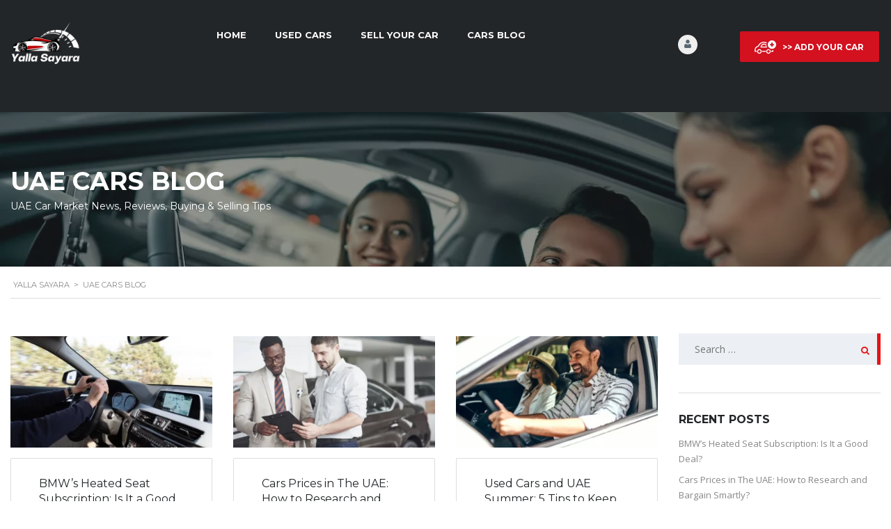

--- FILE ---
content_type: text/html; charset=UTF-8
request_url: https://www.yallasayara.com/?taxonomy=exterior-color&amp;term=grey
body_size: 20460
content:
<!DOCTYPE html>
<html dir="ltr" lang="en-US" prefix="og: https://ogp.me/ns#" class="no-js">
<head>
	<meta charset="UTF-8">
	<meta name="viewport" content="width=device-width, initial-scale=1.0, user-scalable=no">
	<link rel="profile" href="https://gmpg.org/xfn/11">
	<link rel="pingback" href="https://www.yallasayara.com/xmlrpc.php">
	
	<title>UAE Cars Blog - Yalla Sayara</title>

		<!-- All in One SEO 4.9.3 - aioseo.com -->
	<meta name="description" content="Buy and Sell New and Used Cars in the UAE" />
	<meta name="robots" content="max-image-preview:large" />
	<meta name="author" content="Yalla Sayara"/>
	<link rel="canonical" href="https://www.yallasayara.com/" />
	<meta name="generator" content="All in One SEO (AIOSEO) 4.9.3" />
		<meta property="og:locale" content="en_US" />
		<meta property="og:site_name" content="Yalla Sayara - Buy and Sell New and Used Cars in the UAE" />
		<meta property="og:type" content="article" />
		<meta property="og:title" content="UAE Cars Blog - Yalla Sayara" />
		<meta property="og:url" content="https://www.yallasayara.com/" />
		<meta property="og:image" content="https://www.yallasayara.com/wp-content/uploads/2022/05/Yalla-Sayara-Logo-black-and-red.png" />
		<meta property="og:image:secure_url" content="https://www.yallasayara.com/wp-content/uploads/2022/05/Yalla-Sayara-Logo-black-and-red.png" />
		<meta property="og:image:width" content="200" />
		<meta property="og:image:height" content="100" />
		<meta property="article:published_time" content="2022-05-16T03:57:27+00:00" />
		<meta property="article:modified_time" content="2022-06-19T17:14:25+00:00" />
		<meta property="article:publisher" content="https://facebook.com/YallaSayara" />
		<meta name="twitter:card" content="summary" />
		<meta name="twitter:site" content="@YallaSayara" />
		<meta name="twitter:title" content="UAE Cars Blog - Yalla Sayara" />
		<meta name="twitter:creator" content="@YallaSayara" />
		<meta name="twitter:image" content="https://www.yallasayara.com/wp-content/uploads/2022/05/Yalla-Sayara-Logo-black-and-red.png" />
		<script type="application/ld+json" class="aioseo-schema">
			{"@context":"https:\/\/schema.org","@graph":[{"@type":"BreadcrumbList","@id":"https:\/\/www.yallasayara.com\/#breadcrumblist","itemListElement":[{"@type":"ListItem","@id":"https:\/\/www.yallasayara.com#listItem","position":1,"name":"Home"}]},{"@type":"CollectionPage","@id":"https:\/\/www.yallasayara.com\/#collectionpage","url":"https:\/\/www.yallasayara.com\/","name":"UAE Cars Blog - Yalla Sayara","description":"Buy and Sell New and Used Cars in the UAE","inLanguage":"en-US","isPartOf":{"@id":"https:\/\/www.yallasayara.com\/#website"},"breadcrumb":{"@id":"https:\/\/www.yallasayara.com\/#breadcrumblist"}},{"@type":"Organization","@id":"https:\/\/www.yallasayara.com\/#organization","name":"UAE Cars Club","description":"Buy and Sell New and Used Cars in the UAE","url":"https:\/\/www.yallasayara.com\/","telephone":"+971567039986","logo":{"@type":"ImageObject","url":"https:\/\/www.yallasayara.com\/wp-content\/uploads\/2015\/12\/UAE-Cars-Club-Logo-2.png","@id":"https:\/\/www.yallasayara.com\/#organizationLogo"},"image":{"@id":"https:\/\/www.yallasayara.com\/#organizationLogo"},"sameAs":["https:\/\/facebook.com\/YallaSayara","https:\/\/x.com\/YallaSayara","https:\/\/instagram.com\/YallaSayara"]},{"@type":"WebSite","@id":"https:\/\/www.yallasayara.com\/#website","url":"https:\/\/www.yallasayara.com\/","name":"Yalla Sayara","description":"Buy and Sell New and Used Cars in the UAE","inLanguage":"en-US","publisher":{"@id":"https:\/\/www.yallasayara.com\/#organization"}}]}
		</script>
		<!-- All in One SEO -->

<link rel='dns-prefetch' href='//fonts.googleapis.com' />
<link rel="alternate" type="application/rss+xml" title="Yalla Sayara &raquo; Feed" href="https://www.yallasayara.com/feed/" />
<link rel="alternate" type="application/rss+xml" title="Yalla Sayara &raquo; Comments Feed" href="https://www.yallasayara.com/comments/feed/" />
<style id='wp-emoji-styles-inline-css' type='text/css'>

	img.wp-smiley, img.emoji {
		display: inline !important;
		border: none !important;
		box-shadow: none !important;
		height: 1em !important;
		width: 1em !important;
		margin: 0 0.07em !important;
		vertical-align: -0.1em !important;
		background: none !important;
		padding: 0 !important;
	}
/*# sourceURL=wp-emoji-styles-inline-css */
</style>
<style id='wp-block-library-inline-css' type='text/css'>
:root{--wp-block-synced-color:#7a00df;--wp-block-synced-color--rgb:122,0,223;--wp-bound-block-color:var(--wp-block-synced-color);--wp-editor-canvas-background:#ddd;--wp-admin-theme-color:#007cba;--wp-admin-theme-color--rgb:0,124,186;--wp-admin-theme-color-darker-10:#006ba1;--wp-admin-theme-color-darker-10--rgb:0,107,160.5;--wp-admin-theme-color-darker-20:#005a87;--wp-admin-theme-color-darker-20--rgb:0,90,135;--wp-admin-border-width-focus:2px}@media (min-resolution:192dpi){:root{--wp-admin-border-width-focus:1.5px}}.wp-element-button{cursor:pointer}:root .has-very-light-gray-background-color{background-color:#eee}:root .has-very-dark-gray-background-color{background-color:#313131}:root .has-very-light-gray-color{color:#eee}:root .has-very-dark-gray-color{color:#313131}:root .has-vivid-green-cyan-to-vivid-cyan-blue-gradient-background{background:linear-gradient(135deg,#00d084,#0693e3)}:root .has-purple-crush-gradient-background{background:linear-gradient(135deg,#34e2e4,#4721fb 50%,#ab1dfe)}:root .has-hazy-dawn-gradient-background{background:linear-gradient(135deg,#faaca8,#dad0ec)}:root .has-subdued-olive-gradient-background{background:linear-gradient(135deg,#fafae1,#67a671)}:root .has-atomic-cream-gradient-background{background:linear-gradient(135deg,#fdd79a,#004a59)}:root .has-nightshade-gradient-background{background:linear-gradient(135deg,#330968,#31cdcf)}:root .has-midnight-gradient-background{background:linear-gradient(135deg,#020381,#2874fc)}:root{--wp--preset--font-size--normal:16px;--wp--preset--font-size--huge:42px}.has-regular-font-size{font-size:1em}.has-larger-font-size{font-size:2.625em}.has-normal-font-size{font-size:var(--wp--preset--font-size--normal)}.has-huge-font-size{font-size:var(--wp--preset--font-size--huge)}.has-text-align-center{text-align:center}.has-text-align-left{text-align:left}.has-text-align-right{text-align:right}.has-fit-text{white-space:nowrap!important}#end-resizable-editor-section{display:none}.aligncenter{clear:both}.items-justified-left{justify-content:flex-start}.items-justified-center{justify-content:center}.items-justified-right{justify-content:flex-end}.items-justified-space-between{justify-content:space-between}.screen-reader-text{border:0;clip-path:inset(50%);height:1px;margin:-1px;overflow:hidden;padding:0;position:absolute;width:1px;word-wrap:normal!important}.screen-reader-text:focus{background-color:#ddd;clip-path:none;color:#444;display:block;font-size:1em;height:auto;left:5px;line-height:normal;padding:15px 23px 14px;text-decoration:none;top:5px;width:auto;z-index:100000}html :where(.has-border-color){border-style:solid}html :where([style*=border-top-color]){border-top-style:solid}html :where([style*=border-right-color]){border-right-style:solid}html :where([style*=border-bottom-color]){border-bottom-style:solid}html :where([style*=border-left-color]){border-left-style:solid}html :where([style*=border-width]){border-style:solid}html :where([style*=border-top-width]){border-top-style:solid}html :where([style*=border-right-width]){border-right-style:solid}html :where([style*=border-bottom-width]){border-bottom-style:solid}html :where([style*=border-left-width]){border-left-style:solid}html :where(img[class*=wp-image-]){height:auto;max-width:100%}:where(figure){margin:0 0 1em}html :where(.is-position-sticky){--wp-admin--admin-bar--position-offset:var(--wp-admin--admin-bar--height,0px)}@media screen and (max-width:600px){html :where(.is-position-sticky){--wp-admin--admin-bar--position-offset:0px}}

/*# sourceURL=wp-block-library-inline-css */
</style><link rel='stylesheet' id='wc-blocks-style-css' href='https://www.yallasayara.com/wp-content/plugins/woocommerce/assets/client/blocks/wc-blocks.css?ver=wc-10.4.3' type='text/css' media='all' />
<style id='global-styles-inline-css' type='text/css'>
:root{--wp--preset--aspect-ratio--square: 1;--wp--preset--aspect-ratio--4-3: 4/3;--wp--preset--aspect-ratio--3-4: 3/4;--wp--preset--aspect-ratio--3-2: 3/2;--wp--preset--aspect-ratio--2-3: 2/3;--wp--preset--aspect-ratio--16-9: 16/9;--wp--preset--aspect-ratio--9-16: 9/16;--wp--preset--color--black: #000000;--wp--preset--color--cyan-bluish-gray: #abb8c3;--wp--preset--color--white: #ffffff;--wp--preset--color--pale-pink: #f78da7;--wp--preset--color--vivid-red: #cf2e2e;--wp--preset--color--luminous-vivid-orange: #ff6900;--wp--preset--color--luminous-vivid-amber: #fcb900;--wp--preset--color--light-green-cyan: #7bdcb5;--wp--preset--color--vivid-green-cyan: #00d084;--wp--preset--color--pale-cyan-blue: #8ed1fc;--wp--preset--color--vivid-cyan-blue: #0693e3;--wp--preset--color--vivid-purple: #9b51e0;--wp--preset--gradient--vivid-cyan-blue-to-vivid-purple: linear-gradient(135deg,rgb(6,147,227) 0%,rgb(155,81,224) 100%);--wp--preset--gradient--light-green-cyan-to-vivid-green-cyan: linear-gradient(135deg,rgb(122,220,180) 0%,rgb(0,208,130) 100%);--wp--preset--gradient--luminous-vivid-amber-to-luminous-vivid-orange: linear-gradient(135deg,rgb(252,185,0) 0%,rgb(255,105,0) 100%);--wp--preset--gradient--luminous-vivid-orange-to-vivid-red: linear-gradient(135deg,rgb(255,105,0) 0%,rgb(207,46,46) 100%);--wp--preset--gradient--very-light-gray-to-cyan-bluish-gray: linear-gradient(135deg,rgb(238,238,238) 0%,rgb(169,184,195) 100%);--wp--preset--gradient--cool-to-warm-spectrum: linear-gradient(135deg,rgb(74,234,220) 0%,rgb(151,120,209) 20%,rgb(207,42,186) 40%,rgb(238,44,130) 60%,rgb(251,105,98) 80%,rgb(254,248,76) 100%);--wp--preset--gradient--blush-light-purple: linear-gradient(135deg,rgb(255,206,236) 0%,rgb(152,150,240) 100%);--wp--preset--gradient--blush-bordeaux: linear-gradient(135deg,rgb(254,205,165) 0%,rgb(254,45,45) 50%,rgb(107,0,62) 100%);--wp--preset--gradient--luminous-dusk: linear-gradient(135deg,rgb(255,203,112) 0%,rgb(199,81,192) 50%,rgb(65,88,208) 100%);--wp--preset--gradient--pale-ocean: linear-gradient(135deg,rgb(255,245,203) 0%,rgb(182,227,212) 50%,rgb(51,167,181) 100%);--wp--preset--gradient--electric-grass: linear-gradient(135deg,rgb(202,248,128) 0%,rgb(113,206,126) 100%);--wp--preset--gradient--midnight: linear-gradient(135deg,rgb(2,3,129) 0%,rgb(40,116,252) 100%);--wp--preset--font-size--small: 13px;--wp--preset--font-size--medium: 20px;--wp--preset--font-size--large: 36px;--wp--preset--font-size--x-large: 42px;--wp--preset--spacing--20: 0.44rem;--wp--preset--spacing--30: 0.67rem;--wp--preset--spacing--40: 1rem;--wp--preset--spacing--50: 1.5rem;--wp--preset--spacing--60: 2.25rem;--wp--preset--spacing--70: 3.38rem;--wp--preset--spacing--80: 5.06rem;--wp--preset--shadow--natural: 6px 6px 9px rgba(0, 0, 0, 0.2);--wp--preset--shadow--deep: 12px 12px 50px rgba(0, 0, 0, 0.4);--wp--preset--shadow--sharp: 6px 6px 0px rgba(0, 0, 0, 0.2);--wp--preset--shadow--outlined: 6px 6px 0px -3px rgb(255, 255, 255), 6px 6px rgb(0, 0, 0);--wp--preset--shadow--crisp: 6px 6px 0px rgb(0, 0, 0);}:where(.is-layout-flex){gap: 0.5em;}:where(.is-layout-grid){gap: 0.5em;}body .is-layout-flex{display: flex;}.is-layout-flex{flex-wrap: wrap;align-items: center;}.is-layout-flex > :is(*, div){margin: 0;}body .is-layout-grid{display: grid;}.is-layout-grid > :is(*, div){margin: 0;}:where(.wp-block-columns.is-layout-flex){gap: 2em;}:where(.wp-block-columns.is-layout-grid){gap: 2em;}:where(.wp-block-post-template.is-layout-flex){gap: 1.25em;}:where(.wp-block-post-template.is-layout-grid){gap: 1.25em;}.has-black-color{color: var(--wp--preset--color--black) !important;}.has-cyan-bluish-gray-color{color: var(--wp--preset--color--cyan-bluish-gray) !important;}.has-white-color{color: var(--wp--preset--color--white) !important;}.has-pale-pink-color{color: var(--wp--preset--color--pale-pink) !important;}.has-vivid-red-color{color: var(--wp--preset--color--vivid-red) !important;}.has-luminous-vivid-orange-color{color: var(--wp--preset--color--luminous-vivid-orange) !important;}.has-luminous-vivid-amber-color{color: var(--wp--preset--color--luminous-vivid-amber) !important;}.has-light-green-cyan-color{color: var(--wp--preset--color--light-green-cyan) !important;}.has-vivid-green-cyan-color{color: var(--wp--preset--color--vivid-green-cyan) !important;}.has-pale-cyan-blue-color{color: var(--wp--preset--color--pale-cyan-blue) !important;}.has-vivid-cyan-blue-color{color: var(--wp--preset--color--vivid-cyan-blue) !important;}.has-vivid-purple-color{color: var(--wp--preset--color--vivid-purple) !important;}.has-black-background-color{background-color: var(--wp--preset--color--black) !important;}.has-cyan-bluish-gray-background-color{background-color: var(--wp--preset--color--cyan-bluish-gray) !important;}.has-white-background-color{background-color: var(--wp--preset--color--white) !important;}.has-pale-pink-background-color{background-color: var(--wp--preset--color--pale-pink) !important;}.has-vivid-red-background-color{background-color: var(--wp--preset--color--vivid-red) !important;}.has-luminous-vivid-orange-background-color{background-color: var(--wp--preset--color--luminous-vivid-orange) !important;}.has-luminous-vivid-amber-background-color{background-color: var(--wp--preset--color--luminous-vivid-amber) !important;}.has-light-green-cyan-background-color{background-color: var(--wp--preset--color--light-green-cyan) !important;}.has-vivid-green-cyan-background-color{background-color: var(--wp--preset--color--vivid-green-cyan) !important;}.has-pale-cyan-blue-background-color{background-color: var(--wp--preset--color--pale-cyan-blue) !important;}.has-vivid-cyan-blue-background-color{background-color: var(--wp--preset--color--vivid-cyan-blue) !important;}.has-vivid-purple-background-color{background-color: var(--wp--preset--color--vivid-purple) !important;}.has-black-border-color{border-color: var(--wp--preset--color--black) !important;}.has-cyan-bluish-gray-border-color{border-color: var(--wp--preset--color--cyan-bluish-gray) !important;}.has-white-border-color{border-color: var(--wp--preset--color--white) !important;}.has-pale-pink-border-color{border-color: var(--wp--preset--color--pale-pink) !important;}.has-vivid-red-border-color{border-color: var(--wp--preset--color--vivid-red) !important;}.has-luminous-vivid-orange-border-color{border-color: var(--wp--preset--color--luminous-vivid-orange) !important;}.has-luminous-vivid-amber-border-color{border-color: var(--wp--preset--color--luminous-vivid-amber) !important;}.has-light-green-cyan-border-color{border-color: var(--wp--preset--color--light-green-cyan) !important;}.has-vivid-green-cyan-border-color{border-color: var(--wp--preset--color--vivid-green-cyan) !important;}.has-pale-cyan-blue-border-color{border-color: var(--wp--preset--color--pale-cyan-blue) !important;}.has-vivid-cyan-blue-border-color{border-color: var(--wp--preset--color--vivid-cyan-blue) !important;}.has-vivid-purple-border-color{border-color: var(--wp--preset--color--vivid-purple) !important;}.has-vivid-cyan-blue-to-vivid-purple-gradient-background{background: var(--wp--preset--gradient--vivid-cyan-blue-to-vivid-purple) !important;}.has-light-green-cyan-to-vivid-green-cyan-gradient-background{background: var(--wp--preset--gradient--light-green-cyan-to-vivid-green-cyan) !important;}.has-luminous-vivid-amber-to-luminous-vivid-orange-gradient-background{background: var(--wp--preset--gradient--luminous-vivid-amber-to-luminous-vivid-orange) !important;}.has-luminous-vivid-orange-to-vivid-red-gradient-background{background: var(--wp--preset--gradient--luminous-vivid-orange-to-vivid-red) !important;}.has-very-light-gray-to-cyan-bluish-gray-gradient-background{background: var(--wp--preset--gradient--very-light-gray-to-cyan-bluish-gray) !important;}.has-cool-to-warm-spectrum-gradient-background{background: var(--wp--preset--gradient--cool-to-warm-spectrum) !important;}.has-blush-light-purple-gradient-background{background: var(--wp--preset--gradient--blush-light-purple) !important;}.has-blush-bordeaux-gradient-background{background: var(--wp--preset--gradient--blush-bordeaux) !important;}.has-luminous-dusk-gradient-background{background: var(--wp--preset--gradient--luminous-dusk) !important;}.has-pale-ocean-gradient-background{background: var(--wp--preset--gradient--pale-ocean) !important;}.has-electric-grass-gradient-background{background: var(--wp--preset--gradient--electric-grass) !important;}.has-midnight-gradient-background{background: var(--wp--preset--gradient--midnight) !important;}.has-small-font-size{font-size: var(--wp--preset--font-size--small) !important;}.has-medium-font-size{font-size: var(--wp--preset--font-size--medium) !important;}.has-large-font-size{font-size: var(--wp--preset--font-size--large) !important;}.has-x-large-font-size{font-size: var(--wp--preset--font-size--x-large) !important;}
/*# sourceURL=global-styles-inline-css */
</style>

<style id='classic-theme-styles-inline-css' type='text/css'>
/*! This file is auto-generated */
.wp-block-button__link{color:#fff;background-color:#32373c;border-radius:9999px;box-shadow:none;text-decoration:none;padding:calc(.667em + 2px) calc(1.333em + 2px);font-size:1.125em}.wp-block-file__button{background:#32373c;color:#fff;text-decoration:none}
/*# sourceURL=/wp-includes/css/classic-themes.min.css */
</style>
<link rel='stylesheet' id='contact-form-7-css' href='https://www.yallasayara.com/wp-content/plugins/contact-form-7/includes/css/styles.css?ver=6.1.4' type='text/css' media='all' />
<link rel='stylesheet' id='font-awesome-min-css' href='https://www.yallasayara.com/wp-content/plugins/motors-car-dealership-classified-listings/nuxy/metaboxes/assets/vendors/font-awesome.min.css?ver=1768981846' type='text/css' media='all' />
<link rel='stylesheet' id='motors-icons-css' href='https://www.yallasayara.com/wp-content/plugins/motors-car-dealership-classified-listings/assets/css/frontend/icons.css?ver=1.4.102' type='text/css' media='all' />
<link rel='stylesheet' id='owl.carousel-css' href='https://www.yallasayara.com/wp-content/plugins/motors-car-dealership-classified-listings/assets/css/frontend/owl.carousel.min.css?ver=1.4.102' type='text/css' media='all' />
<link rel='stylesheet' id='light-gallery-css' href='https://www.yallasayara.com/wp-content/plugins/motors-car-dealership-classified-listings/assets/css/frontend/lightgallery.min.css?ver=1.4.102' type='text/css' media='all' />
<link rel='stylesheet' id='jquery-ui-css' href='https://www.yallasayara.com/wp-content/plugins/motors-car-dealership-classified-listings/assets/css/jquery-ui.css?ver=1.4.102' type='text/css' media='all' />
<link rel='stylesheet' id='modal-style-css' href='https://www.yallasayara.com/wp-content/plugins/motors-car-dealership-classified-listings/assets/css/modal-style.css?ver=1.4.102' type='text/css' media='all' />
<link rel='stylesheet' id='stm-icon-font-css' href='https://www.yallasayara.com/wp-content/plugins/motors-car-dealership-classified-listings/assets/css/frontend/stm-ico-style.css?ver=1.4.102' type='text/css' media='all' />
<link rel='stylesheet' id='horizontal-filter-css' href='https://www.yallasayara.com/wp-content/plugins/motors-car-dealership-classified-listings/assets/css/frontend/horizontal-filter.css?ver=1.4.102' type='text/css' media='all' />
<link rel='stylesheet' id='motors-style-css' href='https://www.yallasayara.com/wp-content/plugins/motors-car-dealership-classified-listings/assets/css/style.css?ver=1.4.102' type='text/css' media='all' />
<style id='motors-style-inline-css' type='text/css'>

			:root{
				--mvl-primary-color: #cc6119;
				--mvl-secondary-color: #6c98e1;
				--mvl-secondary-color-dark: #5a7db6;
				--mvl-third-color: #232628;
				--mvl-fourth-color: #153e4d;
				
				--motors-accent-color: #1280DF;
				--motors-accent-color-alpha: rgba(18, 128, 223,0.5);
				--motors-accent-color-highalpha: rgba(18, 128, 223,0.7);
				--motors-accent-color-lowalpha: rgba(18, 128, 223,0.3);
				--motors-accent-color-super-lowalpha : rgba(18, 128, 223,0.1);
				--motors-bg-shade: #F0F3F7;
				--motors-bg-color: #FFFFFF;
				--motors-bg-lowalpha-color: rgba(255, 255, 255,0.3);
				--motors-bg-alpha-color: rgba(255, 255, 255,0.5);
				--motors-bg-highalpha-color: rgba(255, 255, 255,0.7);
				--motors-bg-contrast: #35475A;
				--motors-bg-lowestalpha-contrast: rgba(53, 71, 90,0.1);
				--motors-bg-lowalpha-contrast: rgba(53, 71, 90,0.3);
				--motors-bg-alpha-contrast: rgba(53, 71, 90,0.5);
				--motors-bg-highalpha-contrast: rgba(53, 71, 90,0.7);
				--motors-bg-highestalpha-contrast: rgba(53, 71, 90,0.9);
				--motors-text-color: #010101;
				--motors-contrast-text-color: #FFFFFF;
				--motors-text-highalpha-color: rgba(1, 1, 1,0.7);
				--motors-text-highestalpha-color: rgba(1, 1, 1,0.8);
				--motors-text-alpha-color: rgba(1, 1, 1,0.5);
				--motors-contrast-text-lowestalpha-color: rgba(255, 255, 255,0.1);
				--motors-contrast-text-lowalpha-color: rgba(255, 255, 255,0.3);
				--motors-contrast-text-highalpha-color: rgba(255, 255, 255,0.7);
				--motors-contrast-text-highestalpha-color: rgba(255, 255, 255,0.8);
				--motors-text-lowalpha-color: rgba(1, 1, 1,0.3);
				--motors-text-lowestalpha-color: rgba(1, 1, 1,0.1);
				--motors-contrast-text-alpha-color: rgba(255, 255, 255,0.5);
				--motors-border-color: rgba(1, 1, 1,0.15);
				--motors-contrast-border-color: rgba(255, 255, 255,0.15);
				--motors-spec-badge-color: #FAB637;
				--motors-sold-badge-color: #FC4E4E;
				--motors-error-bg-color: rgba(255,127,127,1);
				--motors-notice-bg-color: #fbc45d;
				--motors-success-bg-color: #dbf2a2;
				--motors-error-text-color: rgba(244,43,43,1);
				--motors-notice-text-color: #e4961a;
				--motors-success-text-color: #5eac3f;
				--motors-filter-inputs-color: #F6F7F9;

				--motors-card-bg-color: #ffffff;
				--motors-card-bg-hover-color: #FFFFFF;
				--motors-card-title-color: #111827;
				--motors-card-price-color: rgba(17, 24, 39,0.4);
				--motors-card-border-color: rgba(17, 24, 39,0.1);
				--motors-card-options-color: #4E5562;
				--motors-card-options-color-super-low-alpha: rgba(78, 85, 98,0.15);
				--motors-card-btn-color: #1280DF;
				--motors-card-popup-hover-bg-color: #f9f9f9;
				--motors-card-popup-border-color: rgba(17, 24, 39,0.15);
				--motors-card-btn-color-lowalpha: rgba(18, 128, 223,0.6);
				--motors-card-btn-color-highalpha: rgba(18, 128, 223,0.8);
				--motors-card-btn-color-super-lowalpha: rgba(18, 128, 223,0.15);

				--motors-filter-bg-color: #ffffff;
				--motors-filter-border-color: #CAD0D9;
				--motors-filter-border-color-mediumalpha: rgba(202, 208, 217,0.5);
				--motors-filter-border-color-highalpha: rgba(202, 208, 217,0.8);
				--motors-filter-border-color-lowalpha: rgba(202, 208, 217,0.3);
				--motors-filter-border-color-super-lowalpha: rgba(202, 208, 217,0.2);
				--motors-filter-text-color: #010101;
				--motors-filter-text-color-lowalpha: rgba(1, 1, 1,0.5);
				--motors-filter-text-color-highalpha: rgba(1, 1, 1,0.8);
				--motors-filter-text-color-super-lowalpha: rgba(1, 1, 1,0.2);
				--motors-filter-field-bg-color: #ffffff;
				--motors-filter-field-text-color: #010101;
				--motors-filter-field-text-color-lowalpha: rgba(1, 1, 1,0.5);
				--motors-filter-field-text-color-highalpha: rgba(1, 1, 1,0.8);
				--motors-filter-field-text-color-super-lowalpha: rgba(1, 1, 1,0.2);
				--motors-filter-field-text-color-secondary: #010101;
				--motors-filter-field-text-color-secondary-lowalpha: rgba(1, 1, 1,0.4);
				--motors-filter-field-text-color-secondary-highalpha: rgba(1, 1, 1,0.8);
				--motors-filter-field-text-color-secondary-super-lowalpha: rgba(1, 1, 1,0.2);
				--motors-filter-field-border-color: rgba(1, 1, 1,0.2);
				--motors-filter-field-border-color-lowalpha: rgba(1, 1, 1,0.1);
				--motors-filter-field-link-color: #1280DF;
				--motors-filter-field-link-color-lowalpha: rgba(18, 128, 223,0.5);
				--motors-filter-field-link-color-highalpha: rgba(18, 128, 223,0.8);
				--motors-filter-field-link-color-super-lowalpha: rgba(18, 128, 223,0.2);
			}
		:root {
--e-global-color-motors_accent: var(--motors-accent-color);
--e-global-color-motors_bg: var(--motors-bg-color);
--e-global-color-motors_bg_shade: var(--motors-bg-shade);
--e-global-color-motors_bg_contrast: var(--motors-bg-contrast);
--e-global-color-motors_text: var(--motors-text-color);
--e-global-color-motors_border: var(--motors-border-color);
--e-global-color-motors_lowalpha_text: var(--motors-text-lowalpha-color);
--e-global-color-motors_alpha_text: var(--motors-text-alpha-color);
--e-global-color-motors_highalpha_text: var(--motors-text-highalpha-color);
--e-global-color-motors_contrast_text: var(--motors-contrast-text-color);
--e-global-color-motors_contrast_border: var(--motors-border-contrast);
--e-global-color-motors_alpha_contrast_text: var(--motors-contrast-text-alpha-color);
--e-global-color-motors_inputs_actions: var(--motors-filter-inputs-color);
--e-global-color-motors_spec_badge: var(--motors-spec-badge-color);
--e-global-color-motors_sold_badge: var(--motors-sold-badge-color);
--e-global-color-motors_filter_bg: var(--motors-filter-bg-color);
--e-global-color-motors_filter_border: var(--motors-filter-border-color);
--e-global-color-motors_filter_text: var(--motors-filter-text-color);
--e-global-color-motors_filter_text_secondary: var(--motors-filter-text-color-secondary);
--e-global-color-motors_filter_field_bg: var(--motors-filter-field-bg-color);
--e-global-color-motors_filter_field_text: var(--motors-filter-field-text-color);
--e-global-color-motors_filter_field_link: var(--motors-filter-field-link-color);
}
/*# sourceURL=motors-style-inline-css */
</style>
<link rel='stylesheet' id='stm-vc_templates_color_scheme-css' href='https://www.yallasayara.com/wp-content/plugins/motors-wpbakery-widgets/assets/css/vc_templates_color_scheme.css?ver=6.9' type='text/css' media='all' />
<style id='woocommerce-inline-inline-css' type='text/css'>
.woocommerce form .form-row .required { visibility: visible; }
/*# sourceURL=woocommerce-inline-inline-css */
</style>
<link rel='stylesheet' id='wsl-widget-css' href='https://www.yallasayara.com/wp-content/plugins/wordpress-social-login/assets/css/style.css?ver=6.9' type='text/css' media='all' />
<link rel='stylesheet' id='stm-theme-icons-css' href='https://www.yallasayara.com/wp-content/themes/motors/assets/css/dist/theme-icons.css?ver=5.6.89' type='text/css' media='all' />
<link rel='stylesheet' id='stm_default_google_font-css' href='https://fonts.googleapis.com/css?family=Open+Sans%3A300%2C300italic%2Cregular%2Citalic%2C600%2C600italic%2C700%2C700italic%2C800%2C800italic%7CMontserrat%3A100%2C100italic%2C200%2C200italic%2C300%2C300italic%2Cregular%2Citalic%2C500%2C500italic%2C600%2C600italic%2C700%2C700italic%2C800%2C800italic%2C900%2C900italic&#038;subset=latin%2Clatin-ext&#038;ver=5.6.89' type='text/css' media='all' />
<link rel='stylesheet' id='bootstrap-css' href='https://www.yallasayara.com/wp-content/themes/motors/assets/css/bootstrap/main.css?ver=5.6.89' type='text/css' media='all' />
<link rel='stylesheet' id='stm-skin-custom-css' href='https://www.yallasayara.com/wp-content/uploads/stm_uploads/skin-custom.css?ver=376' type='text/css' media='all' />
<link rel='stylesheet' id='stm-theme-style-animation-css' href='https://www.yallasayara.com/wp-content/themes/motors/assets/css/animation.css?ver=5.6.89' type='text/css' media='all' />
<link rel='stylesheet' id='stm-theme-style-css' href='https://www.yallasayara.com/wp-content/themes/motors/style.css?ver=5.6.89' type='text/css' media='all' />
<style id='stm-theme-style-inline-css' type='text/css'>

			:root{
				--motors-default-base-color: #1bc744;
				--motors-default-secondary-color: #153e4d;
				--motors-base-color: #cc6119;
				--motors-secondary-color: #6c98e1;
				--hma_background_color: #eaedf0;
				--hma_item_bg_color: #eaedf0;
				--hma_hover_bg_color:;
				--hma_hover_active_bg_color: ;
				--hma_hover_text_color: #ffffff;
				--hma_underline: ;
				--hma_underline_2: ;
				--hma_hover_underline: ;
				--hma_hover_underline_2: ;
			}
		
/*# sourceURL=stm-theme-style-inline-css */
</style>
<link rel='stylesheet' id='stm-wpcfto-styles-css' href='https://www.yallasayara.com/wp-content/uploads/stm_uploads/wpcfto-generate.css?ver=498' type='text/css' media='all' />
<link rel='stylesheet' id='stm-vmc-css' href='https://www.yallasayara.com/wp-content/themes/motors/inc/value_my_car/assets/css/vmc-style.css?ver=5.6.89' type='text/css' media='all' />
<link rel='stylesheet' id='motors_vindecoder_my_plugin_style-css' href='https://www.yallasayara.com/wp-content/plugins/motors-vin-decoder//assets/css/vin-decoder.css?ver=6.9' type='text/css' media='all' />
<link rel='stylesheet' id='vin_service_style-css' href='https://www.yallasayara.com/wp-content/plugins/motors-vin-decoder//assets/css/service-icons.css?ver=6.9' type='text/css' media='all' />
<link rel='stylesheet' id='vin_stm_stm_icon_style-css' href='https://www.yallasayara.com/wp-content/plugins/motors-vin-decoder//assets/css/stm-icon.css?ver=6.9' type='text/css' media='all' />
<link rel='stylesheet' id='vin_stm_icons_style-css' href='https://www.yallasayara.com/wp-content/plugins/motors-vin-decoder//assets/css/icons.css?ver=6.9' type='text/css' media='all' />
<link rel='stylesheet' id='newsletter-css' href='https://www.yallasayara.com/wp-content/plugins/newsletter/style.css?ver=9.1.0' type='text/css' media='all' />
<link rel='stylesheet' id='js_composer_front-css' href='https://www.yallasayara.com/wp-content/plugins/js_composer/assets/css/js_composer.min.css?ver=8.5' type='text/css' media='all' />
<script type="a1cc7de356652764c6163eeb-text/javascript" src="https://www.yallasayara.com/wp-includes/js/jquery/jquery.min.js?ver=3.7.1" id="jquery-core-js"></script>
<script type="a1cc7de356652764c6163eeb-text/javascript" src="https://www.yallasayara.com/wp-includes/js/jquery/jquery-migrate.min.js?ver=3.4.1" id="jquery-migrate-js"></script>
<script type="a1cc7de356652764c6163eeb-text/javascript" src="https://www.yallasayara.com/wp-content/plugins/motors-car-dealership-classified-listings/assets/js/jquery-ui-effect.min.js?ver=1.4.102" id="jquery-ui-effect-js"></script>
<script type="a1cc7de356652764c6163eeb-text/javascript" src="https://www.yallasayara.com/wp-content/plugins/woocommerce/assets/js/jquery-blockui/jquery.blockUI.min.js?ver=2.7.0-wc.10.4.3" id="wc-jquery-blockui-js" data-wp-strategy="defer"></script>
<script type="a1cc7de356652764c6163eeb-text/javascript" id="wc-add-to-cart-js-extra">
/* <![CDATA[ */
var wc_add_to_cart_params = {"ajax_url":"/wp-admin/admin-ajax.php","wc_ajax_url":"/?wc-ajax=%%endpoint%%","i18n_view_cart":"View cart","cart_url":"https://www.yallasayara.com","is_cart":"","cart_redirect_after_add":"no"};
//# sourceURL=wc-add-to-cart-js-extra
/* ]]> */
</script>
<script type="a1cc7de356652764c6163eeb-text/javascript" src="https://www.yallasayara.com/wp-content/plugins/woocommerce/assets/js/frontend/add-to-cart.min.js?ver=10.4.3" id="wc-add-to-cart-js" data-wp-strategy="defer"></script>
<script type="a1cc7de356652764c6163eeb-text/javascript" src="https://www.yallasayara.com/wp-content/plugins/woocommerce/assets/js/js-cookie/js.cookie.min.js?ver=2.1.4-wc.10.4.3" id="wc-js-cookie-js" defer="defer" data-wp-strategy="defer"></script>
<script type="a1cc7de356652764c6163eeb-text/javascript" id="woocommerce-js-extra">
/* <![CDATA[ */
var woocommerce_params = {"ajax_url":"/wp-admin/admin-ajax.php","wc_ajax_url":"/?wc-ajax=%%endpoint%%","i18n_password_show":"Show password","i18n_password_hide":"Hide password"};
//# sourceURL=woocommerce-js-extra
/* ]]> */
</script>
<script type="a1cc7de356652764c6163eeb-text/javascript" src="https://www.yallasayara.com/wp-content/plugins/woocommerce/assets/js/frontend/woocommerce.min.js?ver=10.4.3" id="woocommerce-js" defer="defer" data-wp-strategy="defer"></script>
<script type="a1cc7de356652764c6163eeb-text/javascript" src="https://www.yallasayara.com/wp-content/plugins/js_composer/assets/js/vendors/woocommerce-add-to-cart.js?ver=8.5" id="vc_woocommerce-add-to-cart-js-js"></script>
<script type="a1cc7de356652764c6163eeb-text/javascript" src="https://www.yallasayara.com/wp-content/themes/motors/assets/js/classie.js?ver=5.6.89" id="stm-classie-js"></script>
<script type="a1cc7de356652764c6163eeb-text/javascript"></script><link rel="https://api.w.org/" href="https://www.yallasayara.com/wp-json/" /><link rel="EditURI" type="application/rsd+xml" title="RSD" href="https://www.yallasayara.com/xmlrpc.php?rsd" />
<meta name="generator" content="WordPress 6.9" />
<meta name="generator" content="WooCommerce 10.4.3" />
<!-- Global site tag (gtag.js) - Google Analytics -->
<script async src="https://www.googletagmanager.com/gtag/js?id=G-T9CXP5VD0Q" type="a1cc7de356652764c6163eeb-text/javascript"></script>
<script type="a1cc7de356652764c6163eeb-text/javascript">
  window.dataLayer = window.dataLayer || [];
  function gtag(){dataLayer.push(arguments);}
  gtag('js', new Date());

  gtag('config', 'G-T9CXP5VD0Q');
</script>
<script async src="https://pagead2.googlesyndication.com/pagead/js/adsbygoogle.js?client=ca-pub-2017753127718748" crossorigin="anonymous" type="a1cc7de356652764c6163eeb-text/javascript"></script>
<meta name="google-site-verification" content="mU8cDt2yHyoYCqI0uWTq6-iDTFp3bcwvDQeMr--xs8I" />		<script type="a1cc7de356652764c6163eeb-text/javascript">
            var stm_lang_code = 'en';
						var ajaxurl = 'https://www.yallasayara.com/wp-admin/admin-ajax.php';
            var mvl_current_ajax_url = 'https://www.yallasayara.com/bmws-heated-seat-subscription-is-it-a-good-deal/';
			var stm_site_blog_id = "1";
			var stm_added_to_compare_text = "Added to compare";
			var stm_removed_from_compare_text = "was removed from compare";
			var stm_already_added_to_compare_text = "You have already added 3 cars";
			var reset_all_txt = "Reset All";
            var photo_remaining_singular = 'more photo';
            var photo_remaining_plural = 'more photos';
		</script>
			<script type="a1cc7de356652764c6163eeb-text/javascript">
		var stm_wpcfto_ajaxurl = 'https://www.yallasayara.com/wp-admin/admin-ajax.php';
	</script>

	<style>
		.vue_is_disabled {
			display: none;
		}
	</style>
		<script type="a1cc7de356652764c6163eeb-text/javascript">
		var stm_wpcfto_nonces = {"wpcfto_save_settings":"e6335060f0","get_image_url":"7ffc61344b","wpcfto_upload_file":"acec5b2418","wpcfto_search_posts":"51a24b2ef9","wpcfto_regenerate_fonts":"a728adb6f0","wpcfto_create_term":"39a1ea2cd0"};
	</script>
		<noscript><style>.woocommerce-product-gallery{ opacity: 1 !important; }</style></noscript>
	<style type="text/css">.recentcomments a{display:inline !important;padding:0 !important;margin:0 !important;}</style><meta name="generator" content="Powered by WPBakery Page Builder - drag and drop page builder for WordPress."/>
<link rel="icon" href="https://www.yallasayara.com/wp-content/uploads/2022/06/cropped-Yalla-Sayara-Squared-512x512-1-32x32.webp" sizes="32x32" />
<link rel="icon" href="https://www.yallasayara.com/wp-content/uploads/2022/06/cropped-Yalla-Sayara-Squared-512x512-1-192x192.webp" sizes="192x192" />
<link rel="apple-touch-icon" href="https://www.yallasayara.com/wp-content/uploads/2022/06/cropped-Yalla-Sayara-Squared-512x512-1-180x180.webp" />
<meta name="msapplication-TileImage" content="https://www.yallasayara.com/wp-content/uploads/2022/06/cropped-Yalla-Sayara-Squared-512x512-1-270x270.webp" />
		<style type="text/css" id="wp-custom-css">
			.stm_add_car_form .stm_add_car_form_1 .stm-form-1-end-unit .stn-add-car-location-wrap { display: none; }


@media (max-width: 1025px) {
.classic-filter-row .filter-sidebar, .sidebar-sm-mg-bt  {
	display: none; 
	}
}

.stm-listing-single-price-title .title {
    float: right;
	padding-right: 20px;
}
body .stm-user-data-right .stm-user-phone {
    display: none !important;
}
		</style>
		<noscript><style> .wpb_animate_when_almost_visible { opacity: 1; }</style></noscript></head>


<body class="blog wp-custom-logo wp-theme-motors theme-motors stm-user-not-logged-in woocommerce-no-js stm-macintosh stm-template-listing header-listing-mobile-unfixed header_remove_compare header_remove_cart stm-layout-header-listing has-breadcrumb_navxt wpb-js-composer js-comp-ver-8.5 vc_responsive" ontouchstart="if (!window.__cfRLUnblockHandlers) return false; " data-cf-modified-a1cc7de356652764c6163eeb-="">
<div id="wrapper">
				<div id="header">
				
<div class="header-listing header-listing-unfixed listing-nontransparent-header ">

	<div class="listing-header-bg"
	></div>
	<div class="container header-inner-content">
		<!--Logo-->
		<div class="listing-logo-main" style="margin-bottom: 10px; ">
							<a class="bloglogo" href="https://www.yallasayara.com/">
					<img
						src="https://www.yallasayara.com/wp-content/uploads/2022/06/Yalla-Sayara-Logo.png"
						style="width: 100px;"
						title="Home"
						alt="Logo"
					/>
				</a>
					</div>
		<div class="listing-service-right clearfix" style="margin-top: 15px; ">
			<div class="listing-right-actions clearfix">
																				<a href="/add-car" class="listing_add_cart heading-font">
							<div>
								<i class="stm-service-icon-listing_car_plus "></i>								&gt;&gt; Add Your Car							</div>
						</a>
																<div class="pull-right">
							<div class="lOffer-account-unit">
								<a href="https://www.yallasayara.com/loginregister/" class="lOffer-account">
																		<i class="motors-icons-user "></i>								</a>
								
	<div class="lOffer-account-dropdown stm-login-form-unregistered">
		<form method="post">
						<div class="form-group">
				<h4>User Name or E-mail</h4>
				<input type="text" name="stm_user_login" autocomplete="off"
					placeholder="Enter user name or e-mail"/>
			</div>

			<div class="form-group">
				<h4>Password</h4>
				<input type="password" name="stm_user_password" autocomplete="off"
					placeholder="Enter password"/>
			</div>

			<div class="form-group form-checker">
				<label>
					<input type="checkbox" name="stm_remember_me"/>
					<span>Remember me</span>
				</label>
				<div class="stm-forgot-password">
					<a href="#">
						Forgot Password					</a>
				</div>
			</div>
						<input type="submit" value="Login"/>
			<span class="stm-listing-loader"><i class="stm-icon-load1"></i></span>
			<a href="https://www.yallasayara.com/loginregister/"
				class="stm_label">Sign Up</a>
			<div class="stm-validation-message"></div>
					</form>
		<form method="post" class="stm_forgot_password_send" style="display: none;">
			<div class="form-group">
				<a href="#" class="stm-forgot-password-back">
					<i class="fa-solid fa-angle-left"></i>
				</a>
				<h4>User Name or E-mail</h4>
				<input type="hidden" name="stm_link_send_to" value="https://www.yallasayara.com/bmws-heated-seat-subscription-is-it-a-good-deal/" readonly/>
				<input type="text" name="stm_user_login" placeholder="Enter user name or e-mail"/>
				<input type="submit" value="Send password"/>
				<span class="stm-listing-loader"><i class="stm-icon-load1"></i></span>
				<div class="stm-validation-message"></div>
			</div>
		</form>
	</div>

									<div class="stm-user-mobile-info-wrapper">
			<div class="stm-login-form-mobile-unregistered">
			<form method="post">

				<div class="form-group">
					<h4>User Name or E-mail</h4>
					<input type="text" name="stm_user_login" placeholder="Enter user name or e-mail"/>
				</div>

				<div class="form-group">
					<h4>Password</h4>
					<input type="password" name="stm_user_password"  placeholder="Enter password"/>
				</div>

				<div class="form-group form-checker">
					<label>
						<input type="checkbox" name="stm_remember_me" />
						<span>Remember me</span>
					</label>
					<div class="stm-forgot-password">
						<a href="#">
							Forgot Password						</a>
					</div>
				</div>
												<input type="submit" value="Login"/>
				<span class="stm-listing-loader"><i class="stm-icon-load1"></i></span>
				<a href="https://www.yallasayara.com/loginregister/" class="stm_label">Sign Up</a>
				<div class="stm-validation-message"></div>
			</form>
			<form method="post" class="stm_forgot_password_send" style="display: none;">
				<div class="form-group">
					<a href="#" class="stm-forgot-password-back">
						<i class="fa-solid fa-angle-left"></i>
					</a>
					<h4>User Name or E-mail</h4>
					<input type="hidden" name="stm_link_send_to" value="https://www.yallasayara.com/bmws-heated-seat-subscription-is-it-a-good-deal/" readonly/>
					<input type="text" name="stm_user_login" placeholder="Enter user name or e-mail"/>
					<input type="submit" value="Send password"/>
					<span class="stm-listing-loader"><i class="stm-icon-load1"></i></span>
					<div class="stm-validation-message"></div>
				</div>
			</form>
		</div>
		</div>
							</div>
						</div>
																								</div>
			<ul class="listing-menu clearfix" style="">
				<li id="menu-item-2481" class="menu-item menu-item-type-custom menu-item-object-custom menu-item-home menu-item-2481"><a href="https://www.yallasayara.com/">Home</a></li>
<li id="menu-item-2559" class="menu-item menu-item-type-custom menu-item-object-custom menu-item-2559"><a href="https://www.yallasayara.com/cars-inventory/?condition=used-cars">Used Cars</a></li>
<li id="menu-item-3135" class="menu-item menu-item-type-custom menu-item-object-custom menu-item-3135"><a href="https://www.yallasayara.com/add-car">Sell Your Car</a></li>
<li id="menu-item-2563" class="menu-item menu-item-type-custom menu-item-object-custom menu-item-2563"><a href="https://www.yallasayara.com/cars-blog/">Cars Blog</a></li>
			</ul>
		</div>
	</div>
</div>
				</div> <!-- id header -->
				
						<div id="main">
		<div class="entry-header left small_title_box" style="background-image: url('https://www.yallasayara.com/wp-content/uploads/2022/05/UAE-Cars-Club-Premium-Pre-Owned-Used-Cars-Header-1-e1664477783348.webp');">
		<div class="container">
			<div class="entry-title">
				<h1 class="h1" style="">
				UAE Cars Blog			</h1>
										<div class="sub-title h5" style="">
					UAE Car Market News, Reviews, Buying & Selling Tips				</div>
					</div>
	</div>
	</div>

	<!-- Breads -->
			<div class="stm_breadcrumbs_unit heading-font ">
				<div class="container">
					<div class="navxtBreads">
						<span property="itemListElement" typeof="ListItem"><a property="item" typeof="WebPage" title="Go to Yalla Sayara." href="https://www.yallasayara.com" class="home" ><span property="name">Yalla Sayara</span></a><meta property="position" content="1"></span> &gt; <span property="itemListElement" typeof="ListItem"><span property="name" class="post-root post post-post current-item">UAE Cars Blog</span><meta property="url" content="https://www.yallasayara.com/cars-blog/"><meta property="position" content="2"></span>					</div>
									</div>
			</div>
			
	<div class="stm-archives stm-view-type-grid">
		<div class="container">
			<div class="row
				">
									<div class="col-md-9 col-sm-12 col-xs-12"><div class="sidebar-margin-top clearfix"></div>										
											<div class="row row-2">
					
											<div class="col-md-4 col-sm-4 col-xs-12">
	<div class="post-grid-single-unit
		">
					<div class="image">
				<a href="https://www.yallasayara.com/bmws-heated-seat-subscription-is-it-a-good-deal/">
					<!--Video Format-->
										<!--Sticky Post-->
										<img width="350" height="234" src="https://www.yallasayara.com/wp-content/uploads/2022/07/BMW-Heated-Seat-Subscription-Is-It-a-Good-Deal-350x234.webp" class="img-responsive wp-post-image" alt="BMW Heated Seat Subscription - Is It a Good Deal" decoding="async" fetchpriority="high" srcset="https://www.yallasayara.com/wp-content/uploads/2022/07/BMW-Heated-Seat-Subscription-Is-It-a-Good-Deal-350x234.webp 350w, https://www.yallasayara.com/wp-content/uploads/2022/07/BMW-Heated-Seat-Subscription-Is-It-a-Good-Deal-600x401.webp 600w, https://www.yallasayara.com/wp-content/uploads/2022/07/BMW-Heated-Seat-Subscription-Is-It-a-Good-Deal-300x200.webp 300w, https://www.yallasayara.com/wp-content/uploads/2022/07/BMW-Heated-Seat-Subscription-Is-It-a-Good-Deal-1024x684.webp 1024w, https://www.yallasayara.com/wp-content/uploads/2022/07/BMW-Heated-Seat-Subscription-Is-It-a-Good-Deal-768x513.webp 768w, https://www.yallasayara.com/wp-content/uploads/2022/07/BMW-Heated-Seat-Subscription-Is-It-a-Good-Deal-100x68.webp 100w, https://www.yallasayara.com/wp-content/uploads/2022/07/BMW-Heated-Seat-Subscription-Is-It-a-Good-Deal-398x266.webp 398w, https://www.yallasayara.com/wp-content/uploads/2022/07/BMW-Heated-Seat-Subscription-Is-It-a-Good-Deal.webp 1080w" sizes="(max-width: 350px) 100vw, 350px" />				</a>
			</div>
				<div class="content">
			<div class="title-relative">
				<a href="https://www.yallasayara.com/bmws-heated-seat-subscription-is-it-a-good-deal/">
																<h4 class="title">BMW&#8217;s Heated Seat Subscription: Is It a Good Deal?</h4>
									</a>
			</div>
						<div class="post-meta-bottom">
				<div class="blog-meta-unit">
					<i class="stm-icon-date"></i>
					<span>July 14, 2022</span>
				</div>
				<div class="blog-meta-unit comments">
					<a href="https://www.yallasayara.com/bmws-heated-seat-subscription-is-it-a-good-deal/#respond" class="post_comments">
						<i class="stm-icon-message"></i> No Comments					</a>
				</div>
			</div>
		</div>
	</div>
</div>
											<div class="col-md-4 col-sm-4 col-xs-12">
	<div class="post-grid-single-unit
		">
					<div class="image">
				<a href="https://www.yallasayara.com/cars-prices-in-the-uae-how-to-research-and-bargain-smartly/">
					<!--Video Format-->
										<!--Sticky Post-->
										<img width="350" height="234" src="https://www.yallasayara.com/wp-content/uploads/2022/06/Cars-Prices-in-The-UAE-How-to-Research-and-Bargain-Smartly-350x234.webp" class="img-responsive wp-post-image" alt="Cars Prices in The UAE - How to Research and Bargain Smartly" decoding="async" srcset="https://www.yallasayara.com/wp-content/uploads/2022/06/Cars-Prices-in-The-UAE-How-to-Research-and-Bargain-Smartly-350x234.webp 350w, https://www.yallasayara.com/wp-content/uploads/2022/06/Cars-Prices-in-The-UAE-How-to-Research-and-Bargain-Smartly-600x401.webp 600w, https://www.yallasayara.com/wp-content/uploads/2022/06/Cars-Prices-in-The-UAE-How-to-Research-and-Bargain-Smartly-300x200.webp 300w, https://www.yallasayara.com/wp-content/uploads/2022/06/Cars-Prices-in-The-UAE-How-to-Research-and-Bargain-Smartly-1024x684.webp 1024w, https://www.yallasayara.com/wp-content/uploads/2022/06/Cars-Prices-in-The-UAE-How-to-Research-and-Bargain-Smartly-768x513.webp 768w, https://www.yallasayara.com/wp-content/uploads/2022/06/Cars-Prices-in-The-UAE-How-to-Research-and-Bargain-Smartly-100x68.webp 100w, https://www.yallasayara.com/wp-content/uploads/2022/06/Cars-Prices-in-The-UAE-How-to-Research-and-Bargain-Smartly-398x266.webp 398w, https://www.yallasayara.com/wp-content/uploads/2022/06/Cars-Prices-in-The-UAE-How-to-Research-and-Bargain-Smartly.webp 1080w" sizes="(max-width: 350px) 100vw, 350px" />				</a>
			</div>
				<div class="content">
			<div class="title-relative">
				<a href="https://www.yallasayara.com/cars-prices-in-the-uae-how-to-research-and-bargain-smartly/">
																<h4 class="title">Cars Prices in The UAE: How to Research and Bargain Smartly?</h4>
									</a>
			</div>
						<div class="post-meta-bottom">
				<div class="blog-meta-unit">
					<i class="stm-icon-date"></i>
					<span>June 25, 2022</span>
				</div>
				<div class="blog-meta-unit comments">
					<a href="https://www.yallasayara.com/cars-prices-in-the-uae-how-to-research-and-bargain-smartly/#respond" class="post_comments">
						<i class="stm-icon-message"></i> No Comments					</a>
				</div>
			</div>
		</div>
	</div>
</div>
											<div class="col-md-4 col-sm-4 col-xs-12">
	<div class="post-grid-single-unit
		">
					<div class="image">
				<a href="https://www.yallasayara.com/used-cars-and-uae-summer-5-tips-to-keep-your-car-healthy/">
					<!--Video Format-->
										<!--Sticky Post-->
										<img width="350" height="233" src="https://www.yallasayara.com/wp-content/uploads/2022/06/Used-Cars-UAE-Summer-Tips-to-Keep-Car-Health-350x233.webp" class="img-responsive wp-post-image" alt="Used Cars UAE Summer Tips to Keep Car Health" decoding="async" srcset="https://www.yallasayara.com/wp-content/uploads/2022/06/Used-Cars-UAE-Summer-Tips-to-Keep-Car-Health-350x233.webp 350w, https://www.yallasayara.com/wp-content/uploads/2022/06/Used-Cars-UAE-Summer-Tips-to-Keep-Car-Health-600x400.webp 600w, https://www.yallasayara.com/wp-content/uploads/2022/06/Used-Cars-UAE-Summer-Tips-to-Keep-Car-Health-300x200.webp 300w, https://www.yallasayara.com/wp-content/uploads/2022/06/Used-Cars-UAE-Summer-Tips-to-Keep-Car-Health-1024x683.webp 1024w, https://www.yallasayara.com/wp-content/uploads/2022/06/Used-Cars-UAE-Summer-Tips-to-Keep-Car-Health-768x512.webp 768w, https://www.yallasayara.com/wp-content/uploads/2022/06/Used-Cars-UAE-Summer-Tips-to-Keep-Car-Health-100x68.webp 100w, https://www.yallasayara.com/wp-content/uploads/2022/06/Used-Cars-UAE-Summer-Tips-to-Keep-Car-Health-398x265.webp 398w, https://www.yallasayara.com/wp-content/uploads/2022/06/Used-Cars-UAE-Summer-Tips-to-Keep-Car-Health.webp 1080w" sizes="(max-width: 350px) 100vw, 350px" />				</a>
			</div>
				<div class="content">
			<div class="title-relative">
				<a href="https://www.yallasayara.com/used-cars-and-uae-summer-5-tips-to-keep-your-car-healthy/">
																<h4 class="title">Used Cars and UAE Summer: 5 Tips to Keep Your Car Healthy</h4>
									</a>
			</div>
						<div class="post-meta-bottom">
				<div class="blog-meta-unit">
					<i class="stm-icon-date"></i>
					<span>June 12, 2022</span>
				</div>
				<div class="blog-meta-unit comments">
					<a href="https://www.yallasayara.com/used-cars-and-uae-summer-5-tips-to-keep-your-car-healthy/#respond" class="post_comments">
						<i class="stm-icon-message"></i> No Comments					</a>
				</div>
			</div>
		</div>
	</div>
</div>
											<div class="col-md-4 col-sm-4 col-xs-12">
	<div class="post-grid-single-unit
		">
					<div class="image">
				<a href="https://www.yallasayara.com/gcc-vs-american-specs-used-car-buyers-guide-in-the-uae/">
					<!--Video Format-->
										<!--Sticky Post-->
										<img width="350" height="231" src="https://www.yallasayara.com/wp-content/uploads/2022/05/GCC-vs-American-Specs-Used-Car-Buyers-Guide-in-the-UAE-350x231.webp" class="img-responsive wp-post-image" alt="GCC vs American Specs - Used Car Buyer’s Guide in the UAE" decoding="async" loading="lazy" srcset="https://www.yallasayara.com/wp-content/uploads/2022/05/GCC-vs-American-Specs-Used-Car-Buyers-Guide-in-the-UAE-350x231.webp 350w, https://www.yallasayara.com/wp-content/uploads/2022/05/GCC-vs-American-Specs-Used-Car-Buyers-Guide-in-the-UAE-600x397.webp 600w, https://www.yallasayara.com/wp-content/uploads/2022/05/GCC-vs-American-Specs-Used-Car-Buyers-Guide-in-the-UAE-300x198.webp 300w, https://www.yallasayara.com/wp-content/uploads/2022/05/GCC-vs-American-Specs-Used-Car-Buyers-Guide-in-the-UAE-1024x677.webp 1024w, https://www.yallasayara.com/wp-content/uploads/2022/05/GCC-vs-American-Specs-Used-Car-Buyers-Guide-in-the-UAE-768x508.webp 768w, https://www.yallasayara.com/wp-content/uploads/2022/05/GCC-vs-American-Specs-Used-Car-Buyers-Guide-in-the-UAE-398x263.webp 398w, https://www.yallasayara.com/wp-content/uploads/2022/05/GCC-vs-American-Specs-Used-Car-Buyers-Guide-in-the-UAE.webp 1080w" sizes="(max-width: 350px) 100vw, 350px" />				</a>
			</div>
				<div class="content">
			<div class="title-relative">
				<a href="https://www.yallasayara.com/gcc-vs-american-specs-used-car-buyers-guide-in-the-uae/">
																<h4 class="title">GCC vs American Specs: Used Car Buyer&#8217;s Guide in the UAE</h4>
									</a>
			</div>
						<div class="post-meta-bottom">
				<div class="blog-meta-unit">
					<i class="stm-icon-date"></i>
					<span>May 31, 2022</span>
				</div>
				<div class="blog-meta-unit comments">
					<a href="https://www.yallasayara.com/gcc-vs-american-specs-used-car-buyers-guide-in-the-uae/#respond" class="post_comments">
						<i class="stm-icon-message"></i> No Comments					</a>
				</div>
			</div>
		</div>
	</div>
</div>
											<div class="col-md-4 col-sm-4 col-xs-12">
	<div class="post-grid-single-unit
		">
					<div class="image">
				<a href="https://www.yallasayara.com/used-car-top-5-benefits-and-buying-tips/">
					<!--Video Format-->
										<!--Sticky Post-->
										<img width="350" height="233" src="https://www.yallasayara.com/wp-content/uploads/2022/05/Top-5-Benefits-and-Buying-Tips-Yalla-Sayara-350x233.webp" class="img-responsive wp-post-image" alt="Top 5 Benefits and Buying Tips - Yalla Sayara" decoding="async" loading="lazy" srcset="https://www.yallasayara.com/wp-content/uploads/2022/05/Top-5-Benefits-and-Buying-Tips-Yalla-Sayara-350x233.webp 350w, https://www.yallasayara.com/wp-content/uploads/2022/05/Top-5-Benefits-and-Buying-Tips-Yalla-Sayara-600x400.webp 600w, https://www.yallasayara.com/wp-content/uploads/2022/05/Top-5-Benefits-and-Buying-Tips-Yalla-Sayara-300x200.webp 300w, https://www.yallasayara.com/wp-content/uploads/2022/05/Top-5-Benefits-and-Buying-Tips-Yalla-Sayara-1024x683.webp 1024w, https://www.yallasayara.com/wp-content/uploads/2022/05/Top-5-Benefits-and-Buying-Tips-Yalla-Sayara-768x512.webp 768w, https://www.yallasayara.com/wp-content/uploads/2022/05/Top-5-Benefits-and-Buying-Tips-Yalla-Sayara-100x68.webp 100w, https://www.yallasayara.com/wp-content/uploads/2022/05/Top-5-Benefits-and-Buying-Tips-Yalla-Sayara-398x265.webp 398w, https://www.yallasayara.com/wp-content/uploads/2022/05/Top-5-Benefits-and-Buying-Tips-Yalla-Sayara.webp 1080w" sizes="(max-width: 350px) 100vw, 350px" />				</a>
			</div>
				<div class="content">
			<div class="title-relative">
				<a href="https://www.yallasayara.com/used-car-top-5-benefits-and-buying-tips/">
																<h4 class="title">Used Car: Top 5 Benefits and Buying Tips</h4>
									</a>
			</div>
						<div class="post-meta-bottom">
				<div class="blog-meta-unit">
					<i class="stm-icon-date"></i>
					<span>May 22, 2022</span>
				</div>
				<div class="blog-meta-unit comments">
					<a href="https://www.yallasayara.com/used-car-top-5-benefits-and-buying-tips/#respond" class="post_comments">
						<i class="stm-icon-message"></i> No Comments					</a>
				</div>
			</div>
		</div>
	</div>
</div>
											<div class="col-md-4 col-sm-4 col-xs-12">
	<div class="post-grid-single-unit
		">
					<div class="image">
				<a href="https://www.yallasayara.com/uae-used-cars-market-in-2022/">
					<!--Video Format-->
										<!--Sticky Post-->
										<img width="350" height="229" src="https://www.yallasayara.com/wp-content/uploads/2022/05/UAE-Cars-Club-Used-Cars-Blog-News-Reviews-Tips-Header-350x229.webp" class="img-responsive wp-post-image" alt="Yalla Sayara - Used Cars Blog News Reviews Tips Header" decoding="async" loading="lazy" srcset="https://www.yallasayara.com/wp-content/uploads/2022/05/UAE-Cars-Club-Used-Cars-Blog-News-Reviews-Tips-Header-350x229.webp 350w, https://www.yallasayara.com/wp-content/uploads/2022/05/UAE-Cars-Club-Used-Cars-Blog-News-Reviews-Tips-Header-600x393.webp 600w, https://www.yallasayara.com/wp-content/uploads/2022/05/UAE-Cars-Club-Used-Cars-Blog-News-Reviews-Tips-Header-300x197.webp 300w, https://www.yallasayara.com/wp-content/uploads/2022/05/UAE-Cars-Club-Used-Cars-Blog-News-Reviews-Tips-Header-1024x671.webp 1024w, https://www.yallasayara.com/wp-content/uploads/2022/05/UAE-Cars-Club-Used-Cars-Blog-News-Reviews-Tips-Header-768x503.webp 768w, https://www.yallasayara.com/wp-content/uploads/2022/05/UAE-Cars-Club-Used-Cars-Blog-News-Reviews-Tips-Header-398x261.webp 398w, https://www.yallasayara.com/wp-content/uploads/2022/05/UAE-Cars-Club-Used-Cars-Blog-News-Reviews-Tips-Header.webp 1080w" sizes="(max-width: 350px) 100vw, 350px" />				</a>
			</div>
				<div class="content">
			<div class="title-relative">
				<a href="https://www.yallasayara.com/uae-used-cars-market-in-2022/">
																<h4 class="title">UAE Used Cars Market in 2022</h4>
									</a>
			</div>
						<div class="post-meta-bottom">
				<div class="blog-meta-unit">
					<i class="stm-icon-date"></i>
					<span>May 16, 2022</span>
				</div>
				<div class="blog-meta-unit comments">
					<a href="https://www.yallasayara.com/uae-used-cars-market-in-2022/#respond" class="post_comments">
						<i class="stm-icon-message"></i> No Comments					</a>
				</div>
			</div>
		</div>
	</div>
</div>
					
											</div>
					
					<!--Pagination-->
					
					</div>
					<!--Sidebar-->
					<div class="col-md-3 hidden-sm hidden-xs"><aside id="search-2" class="widget widget-default widget_search"><div class="widget-title"><h4>Search</h4></div><form role="search" method="get" class="search-form" action="https://www.yallasayara.com/">
				<label>
					<span class="screen-reader-text">Search for:</span>
					<input type="search" class="search-field" placeholder="Search &hellip;" value="" name="s" />
				</label>
				<input type="submit" class="search-submit" value="Search" />
			</form></aside>
		<aside id="recent-posts-2" class="widget widget-default widget_recent_entries">
		<div class="widget-title"><h4>Recent Posts</h4></div>
		<ul>
											<li>
					<a href="https://www.yallasayara.com/bmws-heated-seat-subscription-is-it-a-good-deal/">BMW&#8217;s Heated Seat Subscription: Is It a Good Deal?</a>
									</li>
											<li>
					<a href="https://www.yallasayara.com/cars-prices-in-the-uae-how-to-research-and-bargain-smartly/">Cars Prices in The UAE: How to Research and Bargain Smartly?</a>
									</li>
											<li>
					<a href="https://www.yallasayara.com/used-cars-and-uae-summer-5-tips-to-keep-your-car-healthy/">Used Cars and UAE Summer: 5 Tips to Keep Your Car Healthy</a>
									</li>
											<li>
					<a href="https://www.yallasayara.com/gcc-vs-american-specs-used-car-buyers-guide-in-the-uae/">GCC vs American Specs: Used Car Buyer&#8217;s Guide in the UAE</a>
									</li>
											<li>
					<a href="https://www.yallasayara.com/used-car-top-5-benefits-and-buying-tips/">Used Car: Top 5 Benefits and Buying Tips</a>
									</li>
					</ul>

		</aside><aside id="recent-comments-2" class="widget widget-default widget_recent_comments"><div class="widget-title"><h4>Recent Comments</h4></div><ul id="recentcomments"></ul></aside><aside id="archives-2" class="widget widget-default widget_archive"><div class="widget-title"><h4>Archives</h4></div>		<label class="screen-reader-text" for="archives-dropdown-2">Archives</label>
		<select id="archives-dropdown-2" name="archive-dropdown">
			
			<option value="">Select Month</option>
				<option value='https://www.yallasayara.com/2022/07/'> July 2022 </option>
	<option value='https://www.yallasayara.com/2022/06/'> June 2022 </option>
	<option value='https://www.yallasayara.com/2022/05/'> May 2022 </option>

		</select>

			<script type="a1cc7de356652764c6163eeb-text/javascript">
/* <![CDATA[ */

( ( dropdownId ) => {
	const dropdown = document.getElementById( dropdownId );
	function onSelectChange() {
		setTimeout( () => {
			if ( 'escape' === dropdown.dataset.lastkey ) {
				return;
			}
			if ( dropdown.value ) {
				document.location.href = dropdown.value;
			}
		}, 250 );
	}
	function onKeyUp( event ) {
		if ( 'Escape' === event.key ) {
			dropdown.dataset.lastkey = 'escape';
		} else {
			delete dropdown.dataset.lastkey;
		}
	}
	function onClick() {
		delete dropdown.dataset.lastkey;
	}
	dropdown.addEventListener( 'keyup', onKeyUp );
	dropdown.addEventListener( 'click', onClick );
	dropdown.addEventListener( 'change', onSelectChange );
})( "archives-dropdown-2" );

//# sourceURL=WP_Widget_Archives%3A%3Awidget
/* ]]> */
</script>
</aside><aside id="categories-2" class="widget widget-default widget_categories"><div class="widget-title"><h4>Categories</h4></div>
			<ul>
					<li class="cat-item cat-item-763"><a href="https://www.yallasayara.com/category/bmw/">BMW</a>
</li>
	<li class="cat-item cat-item-760"><a href="https://www.yallasayara.com/category/new-cars/">New Cars</a>
</li>
	<li class="cat-item cat-item-312"><a href="https://www.yallasayara.com/category/used-cars/">Used Cars</a>
</li>
			</ul>

			</aside></div>							</div>
		</div>
	</div>

</div> <!--main-->
</div> <!--wrapper-->
	<footer id="footer">
					<div id="footer-main">
			<div class="footer_widgets_wrapper less_4">
				<div class="container">
					<div class="widgets cols_3 clearfix">
						<aside id="custom_html-9" class="widget_text widget widget_custom_html"><div class="widget_text widget-wrapper"><div class="widget-title"><h6>Yalla Sayara Newsletter</h6></div><div class="textwidget custom-html-widget"><p>
Learn about latest car news, reviews & trading tips:
</p>
<div class="tnp tnp-subscription">
<form method="post" action="https://www.yallasayara.com/?na=s">

<input type="hidden" name="nlang" value=""><div class="tnp-field tnp-field-firstname"><label for="tnp-4">First Name</label>
<input class="tnp-name" type="text" name="nn" id="tnp-4" value=""></div>
<div class="tnp-field tnp-field-email"><label for="tnp-5">Email</label>
<input class="tnp-email" type="email" name="ne" id="tnp-5" value="" required></div>
<div class="tnp-field tnp-field-button"><input class="tnp-submit" type="submit" value="Subscribe" >
</div>
</form>
</div></div></div></aside><aside id="custom_html-7" class="widget_text widget widget_custom_html"><div class="widget_text widget-wrapper"><div class="widget-title"><h6>Yalla Sayara Social</h6></div><div class="textwidget custom-html-widget"><a href="https://www.Facebook.com/YallaSayara" target="_blank"><img src="https://www.yallasayara.com/wp-content/uploads/2022/06/Yalla-Sayara-Social-FB.png" width="25px" height="25px" alt="Facebook"></a>
| <a href="https://www.Instagram.com/YallaSayara" target="_blank"><img src="https://www.yallasayara.com/wp-content/uploads/2022/06/Yalla-Sayara-Social-IG.png" width="25px" height="25px" alt="Instagram"></a>
| <a href="https://twitter.com/YallaSayara" target="_blank"><img src="https://www.yallasayara.com/wp-content/uploads/2022/06/Yalla-Sayara-Social-TW.png" width="25px" height="25px" alt="Twitter"></a>
| <a href="https://www.linkedin.com/company/Yalla-Sayara" target="_blank"><img src="https://www.yallasayara.com/wp-content/uploads/2022/06/Yalla-Sayara-Social-IN.png" width="25px" height="25px" alt="Linkedin"></a></div></div></aside><aside id="custom_html-3" class="widget_text widget widget_custom_html"><div class="widget_text widget-wrapper"><div class="widget-title"><h6>Yalla Sayara UAE Cars</h6></div><div class="textwidget custom-html-widget"><p>
	<a href="https://www.yallasayara.com/cars-inventory/?condition=used-cars&make=&serie=&mileage=&min_mileage=&max_mileage=&ca-year=&max_price=&emirate=dubai">Dubai Used Cars</a>
	| 	<a href="https://www.yallasayara.com/cars-inventory/?condition=used-cars&make=&serie=&mileage=&min_mileage=&max_mileage=&ca-year=&max_price=&emirate=sharjah">Sharjah Used Cars</a>
	| 	<a href="https://www.yallasayara.com/cars-inventory/?condition=used-cars&make=&serie=&mileage=&min_mileage=&max_mileage=&ca-year=&max_price=&emirate=ajman">Ajman Used Cars</a>
</p>
<p>
	<a href="http://feeds.feedburner.com/yallasayara-buy-sell-new-used-cars" rel="alternate" type="application/rss+xml" target="_blank"><img src="https://feedburner.google.com/fb/images/pub/feed-icon16x16.png" alt="Yalla Sayara - Buy and Sell New and Used Cars" style="vertical-align:middle;border:0" width="16" height="16"/></a>&nbsp;<a href="http://feeds.feedburner.com/yallasayara-buy-sell-new-used-cars" rel="alternate" type="application/rss+xml" target="_blank">Subscribe in a reader</a></p></div></div></aside>					</div>
				</div>
			</div>
		</div>



				<div id="footer-copyright" style=background-color:#232628>

			<div class="stm-listing-layout-footer">
	<div class="container">
		<div class="clearfix">
			<div class="stm-footer-search-inventory">
				
					
					<script type="a1cc7de356652764c6163eeb-text/javascript">
						var stm_footer_terms = ["Compact","Convertible","Coupe","Hatchback","Minivan","Pickups","Sedan","Sport Cars","SUV","New","Used","Audi","BMW","Chevrolet","Ferrari","Ford","Hyundai","Infiniti","jeep","Kia","Lamborghini","Lexus","Mercedes-Benz","Mini Cooper","Mini Cooper S","Nissan","Porsche","ram","Range Rover","Rolls-Royce","Suzuki","Toyota","Volkswagen","1500","370Z","5 Series","520i","6 Series","7 Series","A-Class 220","Accent","Altima","C200 Coupe","CAMARO SS","Camry","Cayenne","Cerato","CLS-Class","Countryman","e-class","Elantra","Escape","Evoque","Explorer XLT","F-150 Raptor","Fiesta","FJ","Forte","Fortuner","Fusion","Ghost","Golf GTI","Golf R","Hilux","Kicks S","Land Cruiser","LR4","LS","Maxima","Mustang","Mustang Premium","Navara","Navara SE","Optima","Panamera","Panamera 4","Portofino","Q7 QUATTRO","QX70 Black Sport Edition","RAV4","Rio","Rio 4-door","Rogue","Rogue SV Sport Edition","RX","S Countryman","S3 QUATTRO","Sentra S","Sienna","Sonata","Sportage","Swift","Tahoe","Taurus","Ultima","Urus","Velar","Viano","wrangler","Wrangler Unlimited","Fuel","Gasoline","2003","2006","2008","2009","2010","2011","2012","2013","2014","2015","2016","2017","2018","2019","2020","2021","2022","2023","Automatic","4WD","AWD","FWD","RWD","Beige","Black","Blue","Brown","Burgundy","Gold","Grey","Obsidian Black Metallic","Orange","Pearl White","Red","Silver","Silver Metallic","White","Beige","Grey","Jet Black","Jet Black Burgundy","Jet Red","Multi-pattern","Ajman","Dubai","Sharjah"];
						var stm_footer_terms_slugs = ["limousine","convertible","coupe","hatchback","minivan","pickup-trucks","sedan","sport-car","suv","new-cars","used-cars","audi","bmw","chevrolet","ferrari","ford","hyundai","infiniti","jeep","kia","lamborghini","lexus","mercedes-benz","mini-cooper","mini-cooper-s","nissan","porsche","ram","range-rover","rolls-royce","suzuki","toyota","volkswagen","1500","370z","5-serie-model","520i","6-series","7-series","a-class-220","accent","altima","c200-coupe","camaro-ss","camry","cayenne","cerato","cls-class","countryman","e-class","elantra","escape","evoque","explorer-xlt","f-150-raptor","fiesta","fj","forte","fortuner","fusion","ghost","golf-gti","golf-r","hilux","kicks-s","land-cruiser","lr4","ls","maxima","mustang","mustang-premium","navara","navara-se","optima","panamera","panamera-4","portofino","q7-quattro","qx70-black-sport-edition","rav4","rio","rio-4-door","rogue","rogue-sv-sport-edition","rx","s-countryman","s3-quattro","sentra-s","sienna","sonata","sportage","swift","tahoe","taurus","ultima","urus","velar","viano","wrangler","wrangler-unlimited","fuel","petrol","2003","2006","2008","2009","2010","2011","2012","2013","2014","2015","2016","2017","2018","2019","2020","2021","2022","2023","automatic","4wd","awd","fwd","rwd","beige","black","blue","brown","burgundy","gold","grey","obsidian-black-metallic","orange","deep-red","red","silver","silver-metallic","white","beige","grey","jet-black","jet-black-burgundy","jet-red","multi-pattern","ajman","dubai","sharjah"];
						var stm_footer_taxes = ["body","body","body","body","body","body","body","body","body","condition","condition","make","make","make","make","make","make","make","make","make","make","make","make","make","make","make","make","make","make","make","make","make","make","serie","serie","serie","serie","serie","serie","serie","serie","serie","serie","serie","serie","serie","serie","serie","serie","serie","serie","serie","serie","serie","serie","serie","serie","serie","serie","serie","serie","serie","serie","serie","serie","serie","serie","serie","serie","serie","serie","serie","serie","serie","serie","serie","serie","serie","serie","serie","serie","serie","serie","serie","serie","serie","serie","serie","serie","serie","serie","serie","serie","serie","serie","serie","serie","serie","serie","serie","fuel","fuel","ca-year","ca-year","ca-year","ca-year","ca-year","ca-year","ca-year","ca-year","ca-year","ca-year","ca-year","ca-year","ca-year","ca-year","ca-year","ca-year","ca-year","ca-year","transmission","drive","drive","drive","drive","exterior-color","exterior-color","exterior-color","exterior-color","exterior-color","exterior-color","exterior-color","exterior-color","exterior-color","exterior-color","exterior-color","exterior-color","exterior-color","exterior-color","interior-color","interior-color","interior-color","interior-color","interior-color","interior-color","emirate","emirate","emirate"];
						var stm_default_search_value = "";

						(function ($) {
							$(document).ready(function(){
								let search_input = $('.stm-footer-search-name-input');

								search_input.on('focus', function(){
									$(this).closest('.stm-footer-search-inventory').addClass('active');
								});

								search_input.blur(function(){
									$(this).closest('.stm-footer-search-inventory').removeClass('active');
								});
							});
						})(jQuery);
					</script>
				
				<form method="get" action="https://www.yallasayara.com/cars-inventory/">
					<input type="text" class="stm-footer-search-name-input" name="stm-footer-search-name" aria-label="Enter Body or Condition" placeholder="Enter Body or Condition"/>
					<button type="submit"><i class="fas fa-search"></i></button>
				</form>
			</div>
			<div class="stm-footer-menu">
				<ul class="stm-listing-footer-menu clearfix">
					<li id="menu-item-2689" class="menu-item menu-item-type-custom menu-item-object-custom menu-item-home menu-item-2689"><a href="https://www.yallasayara.com/">Home</a></li>
<li id="menu-item-2696" class="menu-item menu-item-type-custom menu-item-object-custom menu-item-2696"><a href="https://www.yallasayara.com/about-us/">About</a></li>
<li id="menu-item-2698" class="menu-item menu-item-type-custom menu-item-object-custom menu-item-2698"><a href="https://www.yallasayara.com/cars-inventory/">Cars For Sale</a></li>
<li id="menu-item-3137" class="menu-item menu-item-type-custom menu-item-object-custom menu-item-3137"><a href="https://www.yallasayara.com/add-car">Sell Your Car</a></li>
<li id="menu-item-2683" class="menu-item menu-item-type-post_type menu-item-object-page current_page_parent menu-item-2683"><a href="https://www.yallasayara.com/cars-blog/">Blog</a></li>
<li id="menu-item-2198" class="menu-item menu-item-type-custom menu-item-object-custom menu-item-2198"><a href="https://www.yallasayara.com/contact-us/">Contact</a></li>
<li id="menu-item-2674" class="menu-item menu-item-type-post_type menu-item-object-page menu-item-privacy-policy menu-item-2674"><a href="https://www.yallasayara.com/privacy-policy/">Privacy Policy</a></li>
<li id="menu-item-6827" class="menu-item menu-item-type-custom menu-item-object-custom menu-item-6827"><a href="https://www.uploadcom.com/">Image &#038; PDF Converter</a></li>
				</ul>
			</div>
		</div>
	</div>
</div>

			<div class="container footer-copyright">
				<div class="row">
										<div class="col-md-8 col-sm-8">
						<div class="clearfix">
															<div class="copyright-text heading-font">Copyright © يلا سيارة Yalla Sayara 2023 - All Rights Reserved to <a href="https://www.Marketna.com" target="_blank">Marketna</a></div>
													</div>
					</div>
					<div class="col-md-4 col-sm-4">
						<div class="clearfix">
							<div class="pull-right xs-pull-left">
																<!-- Header top bar Socials -->
															</div>
						</div>
					</div>
									</div>
			</div>
		</div>
	<div class="global-alerts"></div>	</footer>
	<script type="speculationrules">
{"prefetch":[{"source":"document","where":{"and":[{"href_matches":"/*"},{"not":{"href_matches":["/wp-*.php","/wp-admin/*","/wp-content/uploads/*","/wp-content/*","/wp-content/plugins/*","/wp-content/themes/motors/*","/*\\?(.+)"]}},{"not":{"selector_matches":"a[rel~=\"nofollow\"]"}},{"not":{"selector_matches":".no-prefetch, .no-prefetch a"}}]},"eagerness":"conservative"}]}
</script>
		<script type="a1cc7de356652764c6163eeb-text/javascript">
            var stm_security_nonce = '1f73f47ecc';
            var stm_media_security_nonce = '2828f4df71';
            var stm_listings_user_data_nonce = 'c23a2032af';
            var stm_car_price_nonce = 'f9861a132a';
            var stm_compare_list_nonce = 'e3d7359406';
            var stm_custom_register_nonce = '08d2b380d8';
            var stm_custom_login_nonce = '2c58b543a0';
            var stm_add_test_drive_nonce = '67c87f21fc';
            var stm_logout_user_nonce = '0eb8d72552';
            var cc_prefix = 'stm1_compare_';
            var compare_init_object = {"listings":[]};
            var allowDealerAddCategory = '';
            var noFoundSelect2 = 'No results found';
		</script>
		<div class="modal" id="statistics-modal" tabindex="-1" role="dialog" aria-labelledby="stmStatisticsModal">
	<div id="statistics-modal-wrap">
		<div class="modal-dialog modal-lg" role="document">
			<div class="modal-content">
				<div class="modal-body">
					<div class="close-statistics-modal" data-dismiss="modal" aria-label="Close">
						<i class="fas fa-times" aria-hidden="true"></i>
					</div>
					<p class="statistics-modal-title">
						<span class="bold">
							Listing statistics for:						</span>
						<span id="statistics-listing-title"></span>
					</p>
					<hr>
					<div class="navigator">
						<div class="row">
							<div class="col-md-4">
								<select name="statistics-period" id="statistics-period" class="form-control">
									<option value="week">Last week</option>
									<option value="month">Last 30 days</option>
								</select>
							</div>
							<div class="col-md-8">
								<ul class="statistics-type">
									<li class="listing_views" id="view-toggler">
										<i class="far fa-circle view-circle"></i>
										Listing views									</li>
									<li class="phone_reveals" id="phone-toggler">
										<i class="far fa-circle phone-circle"></i>
										Phone number views									</li>
								</ul>
							</div>
						</div>
					</div>
					<div class="chart">
						<canvas id="listingsChart"></canvas>
					</div>
				</div>
			</div>
		</div>
	</div>
</div>


<style>
	.select2-container.statistics-period .select2-search.select2-search--dropdown.select2-search--hide {
		display: none !important;
	}

	.select2-container.statistics-period .select2-dropdown {
		margin-top: 30px !important;
	}

	.select2-container.statistics-period {
		z-index: 2000;
	}
</style>

<script type="a1cc7de356652764c6163eeb-text/javascript">
	(function ($) {
		$(document).ready(function () {

			// currently selected
			let stat_listing_id = '';

			// hide/show modal
			$('.listing_stats_wrap > div').on('click touchend', function () {

				var type = $(this).data('type');

				// disable both toggles
				$('ul.statistics-type li').addClass('off');

				if (type == 'phone') {
					$('ul.statistics-type li.phone_reveals').removeClass('off');
				} else {
					$('ul.statistics-type li.listing_views').removeClass('off');
				}

				$('#statistics-modal').modal('show');

				if (typeof $(this).data('id') !== 'undefined') {
					stat_listing_id = $(this).data('id');
					build_stat_chart(stat_listing_id);
				}

				$('#statistics-listing-title').html($(this).data('title'));
			});

			// toggle view and phone stat types
			$('ul.statistics-type li').on('click', function () {
				if ($(this).hasClass('off')) {
					$(this).removeClass('off');
				} else {
					$(this).addClass('off');
				}

				if (stat_listing_id > 0) build_stat_chart(stat_listing_id);
			});

			// toggle between statistics periods - week vs month
			$('#statistics-period').on('change', function () {
				if (stat_listing_id > 0) build_stat_chart(stat_listing_id);
			});

			// build initial empty chart
			var config = {
				type: 'line',
				data: {
					labels: [],
					tooltipDates: [],
					datasets: [
						{
							label: 'Listing views',
							backgroundColor: 'rgba(18, 128, 223,0.7)',
							borderColor: 'rgba(18, 128, 223,0.7)',
							data: [],
							pointBackgroundColor: 'rgba(18, 128, 223,0.7)',
						},
						{
							label: 'Phone views',
							backgroundColor: 'rgb(22, 203, 100, 0.4)',
							borderColor: 'rgb(22, 203, 100)',
							data: [],
							pointBackgroundColor: 'rgb(22, 203, 100)'
						}
					]
				},
				options: {
					'plugins': {
						'legend': {
							'display': false,
						},
						'tooltip': {
							titleAlign: 'center',
							yAlign: 'bottom',
							titleFont: {
								weight: 'normal'
							},
							callbacks: {
								title: function (tooltipItem, data) {
									return tooltipItem[0].chart.config.data.tooltipDates[tooltipItem[0].dataIndex]
								}
							},
							titleColor: '#fff',
							usePointStyle: true,
							displayColors: true,
							boxWidth: 8,
							boxHeight: 8,
						}
					},
					'elements': {
						'line': {
							'fill': true,
							'borderWidth': 1.5,
						},
						'point': {
							'borderWidth': 4,
						}
					},
					scale: {
						ticks: {
							precision: 0
						}
					},
					scales: {
						y: {
							min: 0
						}
					},
				}
			};

			listingsChart = new Chart(
				document.getElementById('listingsChart'),
				config
			);

			// get stat data for all owner listings
			var stat_data = [];

			// build stat data according to the current selection
			function build_stat_chart(id) {
				if (typeof stat_data === 'undefined' || stat_data.length == 0) return;

				// remove old data
				listingsChart.data.labels = [];
				listingsChart.data.tooltipDates = [];
				listingsChart.data.datasets[0].data = [];
				listingsChart.data.datasets[1].data = [];

				// build data
				if ($('#statistics-period').val() == 'week') {
					// get last week data
					var seven_days = Object.keys(stat_data[id]).slice(-7).map(key => ({[key]: stat_data[id][key]}));
					for (var key in seven_days) {
						for (var date in seven_days[key]) {
							listingsChart.data.labels.push(seven_days[key][date].day_name);
							listingsChart.data.tooltipDates.push(seven_days[key][date].tooltip_date);

							if (!$('#view-toggler').hasClass('off')) {
								listingsChart.data.datasets[0].data.push(seven_days[key][date].view);
							}

							if (!$('#phone-toggler').hasClass('off')) {
								listingsChart.data.datasets[1].data.push(seven_days[key][date].phone);
							}
						}
					}
				} else {
					// get last month labels
					Object.values(stat_data[id]).forEach(val => {
						listingsChart.data.labels.push(val.day_number);
						listingsChart.data.tooltipDates.push(val.tooltip_date);

						if (!$('#view-toggler').hasClass('off')) {
							listingsChart.data.datasets[0].data.push(val.view);
						}

						if (!$('#phone-toggler').hasClass('off')) {
							listingsChart.data.datasets[1].data.push(val.phone);
						}
					});
				}

				// show new result
				listingsChart.update();

			}

		});

	})(jQuery);
</script>
	<script type="a1cc7de356652764c6163eeb-text/javascript">
		var mmAjaxUrl = '/wp-admin/admin-ajax.php';
	</script>
			<script type="a1cc7de356652764c6163eeb-text/javascript">
            var stm_security_nonce = '1f73f47ecc';
            var stm_motors_current_ajax_url = 'https://www.yallasayara.com/bmws-heated-seat-subscription-is-it-a-good-deal/';
            var resetAllTxt = 'Reset All';
            var prevText = 'Previous';
            var nextText = 'Next';
            var is_rental = 'false';
            var file_type = 'file type noimg';
            var file_size = 'file size big';
            var max_img_quant = 'max imgs 3';
            var currentLocale = 'en';
            var noFoundSelect2 = 'No results found';
            var stm_login_to_see_plans = 'Please, log in to view your available plans';
            var compare_init_object = {"listings":[]};
            var ajax_url = 'https://www.yallasayara.com/wp-admin/admin-ajax.php';
            var cc_prefix = 'stm1_compare_';
		</script>
		<div class="modal" id="get-car-price" tabindex="-1" role="dialog" aria-labelledby="myModalLabel">
	<form id="get-car-price-form" action="https://www.yallasayara.com/" method="post" >
		<div class="modal-dialog" role="document">
			<div class="modal-content">
				<div class="modal-header modal-header-iconed">
					<i class="stm-icon-steering_wheel"></i>
					<h3 class="modal-title" id="myModalLabel">Request car price</h3>
					<div class="test-drive-car-name">
						BMW&#8217;s Heated Seat Subscription: Is It a Good Deal?					</div>
					<div class="mobile-close-modal" data-dismiss="modal" aria-label="Close">
						<i class="fas fa-times" aria-hidden="true"></i>
					</div>
				</div>
				<div class="modal-body">
					<div class="row">
						<div class="col-md-6 col-sm-6">
							<div class="form-group">
								<div class="form-modal-label">Name</div>
								<input name="name" type="text"/>
							</div>
						</div>
						<div class="col-md-6 col-sm-6">
							<div class="form-group">
								<div class="form-modal-label">Email</div>
								<input name="email" type="email" />
							</div>
						</div>
					</div>
					<div class="row">
						<div class="col-md-6 col-sm-6">
							<div class="form-group">
								<div class="form-modal-label">Phone</div>
								<input name="phone" type="tel" />
							</div>
						</div>
					</div>
					<div class="row">
						<div class="col-md-7 col-sm-7"></div>
						<div class="col-md-5 col-sm-5">
															<button type="submit" class="stm-request-test-drive">Request</button>
														<div class="stm-ajax-loader" style="margin-top:10px;">
								<i class="stm-icon-load1"></i>
							</div>
						</div>
					</div>
					<div class="mg-bt-25px"></div>
					<input name="vehicle_id" type="hidden" value="0" />
				</div>
			</div>
		</div>
	</form>
</div>
<div class="single-add-to-compare">
	<div class="container">
		<div class="row">
			<div class="col-md-9 col-sm-9">
				<div class="single-add-to-compare-left">
					<i class="add-to-compare-icon stm-icon-speedometr2"></i>
					<span class="stm-title h5"></span>
				</div>
			</div>
			<div class="col-md-3 col-sm-3">
				<a href="https://www.yallasayara.com/compare/" class="compare-fixed-link pull-right heading-font">
					Compare				</a>
			</div>
		</div>
	</div>
</div>
			<div class="notification-wrapper">
			<div class="notification-wrap">
				<div class="message-container">
					<span class="message"></span>
				</div>
				<div class="btn-container">
					<button class="notification-close">
						Close					</button>
				</div>
			</div>
		</div>
					<script type="a1cc7de356652764c6163eeb-text/javascript">
				var preloader_timer = "1000";
			</script>
				<script type="a1cc7de356652764c6163eeb-text/javascript">
		(function () {
			var c = document.body.className;
			c = c.replace(/woocommerce-no-js/, 'woocommerce-js');
			document.body.className = c;
		})();
	</script>
	<script type="a1cc7de356652764c6163eeb-text/javascript" src="https://www.yallasayara.com/wp-includes/js/dist/hooks.min.js?ver=dd5603f07f9220ed27f1" id="wp-hooks-js"></script>
<script type="a1cc7de356652764c6163eeb-text/javascript" src="https://www.yallasayara.com/wp-includes/js/dist/i18n.min.js?ver=c26c3dc7bed366793375" id="wp-i18n-js"></script>
<script type="a1cc7de356652764c6163eeb-text/javascript" id="wp-i18n-js-after">
/* <![CDATA[ */
wp.i18n.setLocaleData( { 'text direction\u0004ltr': [ 'ltr' ] } );
//# sourceURL=wp-i18n-js-after
/* ]]> */
</script>
<script type="a1cc7de356652764c6163eeb-text/javascript" src="https://www.yallasayara.com/wp-content/plugins/contact-form-7/includes/swv/js/index.js?ver=6.1.4" id="swv-js"></script>
<script type="a1cc7de356652764c6163eeb-text/javascript" id="contact-form-7-js-before">
/* <![CDATA[ */
var wpcf7 = {
    "api": {
        "root": "https:\/\/www.yallasayara.com\/wp-json\/",
        "namespace": "contact-form-7\/v1"
    },
    "cached": 1
};
//# sourceURL=contact-form-7-js-before
/* ]]> */
</script>
<script type="a1cc7de356652764c6163eeb-text/javascript" src="https://www.yallasayara.com/wp-content/plugins/contact-form-7/includes/js/index.js?ver=6.1.4" id="contact-form-7-js"></script>
<script type="a1cc7de356652764c6163eeb-text/javascript" src="https://www.yallasayara.com/wp-content/plugins/motors-car-dealership-classified-listings/assets/js/bootstrap/tab.js?ver=1.4.102" id="bootstrap-tab-js"></script>
<script type="a1cc7de356652764c6163eeb-text/javascript" src="https://www.yallasayara.com/wp-content/plugins/motors-car-dealership-classified-listings/assets/js/frontend/jquery.cookie.js?ver=1.4.102" id="jquery-cookie-js"></script>
<script type="a1cc7de356652764c6163eeb-text/javascript" src="https://www.yallasayara.com/wp-content/plugins/motors-car-dealership-classified-listings/assets/js/frontend/owl.carousel.js?ver=1.4.102" id="owl.carousel-js"></script>
<script type="a1cc7de356652764c6163eeb-text/javascript" src="https://www.yallasayara.com/wp-content/plugins/motors-car-dealership-classified-listings/assets/js/frontend/lightgallery-all.js?ver=1.4.102" id="light-gallery-js"></script>
<script type="a1cc7de356652764c6163eeb-text/javascript" src="https://www.yallasayara.com/wp-content/plugins/motors-car-dealership-classified-listings/assets/js/frontend/chart.min.js?ver=1.4.102" id="chart-js-js"></script>
<script type="a1cc7de356652764c6163eeb-text/javascript" src="https://www.yallasayara.com/wp-includes/js/jquery/ui/core.min.js?ver=1.13.3" id="jquery-ui-core-js"></script>
<script type="a1cc7de356652764c6163eeb-text/javascript" src="https://www.yallasayara.com/wp-includes/js/jquery/ui/mouse.min.js?ver=1.13.3" id="jquery-ui-mouse-js"></script>
<script type="a1cc7de356652764c6163eeb-text/javascript" src="https://www.yallasayara.com/wp-includes/js/jquery/ui/slider.min.js?ver=1.13.3" id="jquery-ui-slider-js"></script>
<script type="a1cc7de356652764c6163eeb-text/javascript" id="listings-init-js-extra">
/* <![CDATA[ */
var stm_i18n = {"stm_label_add":"Add to compare","stm_label_remove":"Remove from compare","stm_label_remove_list":"Remove from list","stm_label_in_compare":"In compare list","add_to_compare":"Add to compare","remove_from_compare":"Remove from compare","stm_already_added_to_compare_text":"You have already added 3 cars","remove_from_favorites":"Remove from favorites","add_to_favorites":"Add to favorites","motors_vl_config":{"enable_friendly_urls":false},"required_fields":"Please enter required fields","image_upload_required":"Please upload a photo to create a listing","seller_notes_required":"Please leave a seller\u2019s note to create a listing","features_required":"Please choose at least one feature to create a listing","video_required":"Please share a video URL to create a listing","car_price_required":"Please add item price","mvl_current_page_url":"https://www.yallasayara.com/","mvl_search_placeholder":"Search","mvl_password_validation":"Password must contain at least 8 characters."};
//# sourceURL=listings-init-js-extra
/* ]]> */
</script>
<script type="a1cc7de356652764c6163eeb-text/javascript" src="https://www.yallasayara.com/wp-content/plugins/motors-car-dealership-classified-listings/assets/js/frontend/init.js?ver=1.4.102" id="listings-init-js"></script>
<script type="a1cc7de356652764c6163eeb-text/javascript" src="https://www.yallasayara.com/wp-includes/js/jquery/jquery.ui.touch-punch.js?ver=0.2.2" id="jquery-touch-punch-js"></script>
<script type="a1cc7de356652764c6163eeb-text/javascript" src="https://www.yallasayara.com/wp-content/plugins/motors-car-dealership-classified-listings/assets/js/frontend/app-user-sidebar.js?ver=1.4.102" id="mvl-user-sidebar-js"></script>
<script type="a1cc7de356652764c6163eeb-text/javascript" src="https://www.yallasayara.com/wp-content/plugins/motors-car-dealership-classified-listings/assets/js/frontend/select2.full.min.js?ver=1.4.102" id="stmselect2-js"></script>
<script type="a1cc7de356652764c6163eeb-text/javascript" src="https://www.yallasayara.com/wp-content/plugins/motors-car-dealership-classified-listings/assets/js/frontend/filter.js?ver=1.4.102" id="listings-filter-js"></script>
<script type="a1cc7de356652764c6163eeb-text/javascript" src="https://www.yallasayara.com/wp-content/plugins/motors-car-dealership-classified-listings/assets/js/frontend/app-ajax.js?ver=1.4.102" id="app-ajax-js"></script>
<script type="a1cc7de356652764c6163eeb-text/javascript" id="app-ajax-js-after">
/* <![CDATA[ */
var onloadRecaptchaCallback = function() {
        var submitButton = document.querySelector('.stm-login-register-form .stm-register-form form input[type="submit"]');
        if (submitButton) {
            submitButton.setAttribute('disabled', '1');
        }
    };
//# sourceURL=app-ajax-js-after
/* ]]> */
</script>
<script type="a1cc7de356652764c6163eeb-text/javascript" src="https://www.yallasayara.com/wp-content/plugins/motors-car-dealership-classified-listings/assets/js/motors-login-register.js?ver=1.4.102" id="motors-login-register-js"></script>
<script type="a1cc7de356652764c6163eeb-text/javascript" src="https://www.yallasayara.com/wp-content/plugins/js_composer/assets/lib/vendor/node_modules/isotope-layout/dist/isotope.pkgd.min.js?ver=8.5" id="isotope-js"></script>
<script type="a1cc7de356652764c6163eeb-text/javascript" src="https://www.yallasayara.com/wp-content/plugins/stm-megamenu/assets/js/megamenu.js?ver=2.3.15" id="stm_megamenu-js"></script>
<script type="a1cc7de356652764c6163eeb-text/javascript" src="https://www.yallasayara.com/wp-content/themes/motors/assets/js/lg-video.js?ver=5.6.89" id="lg-video-js"></script>
<script type="a1cc7de356652764c6163eeb-text/javascript" src="https://www.yallasayara.com/wp-content/themes/motors/assets/js/typeahead.jquery.min.js?ver=5.6.89" id="typeahead-js"></script>
<script type="a1cc7de356652764c6163eeb-text/javascript" src="https://www.yallasayara.com/wp-content/plugins/motors-car-dealership-classified-listings/assets/js/frontend/lazyload.js?ver=1.4.102" id="lazyload-js"></script>
<script type="a1cc7de356652764c6163eeb-text/javascript" src="https://www.yallasayara.com/wp-content/themes/motors/assets/js/dist/bootstrap.js?ver=5.6.89" id="bootstrap-js"></script>
<script type="a1cc7de356652764c6163eeb-text/javascript" id="stm-theme-scripts-js-extra">
/* <![CDATA[ */
var motors_i18n = [];
var stm_theme_config = {"enable_friendly_urls":""};
//# sourceURL=stm-theme-scripts-js-extra
/* ]]> */
</script>
<script type="a1cc7de356652764c6163eeb-text/javascript" src="https://www.yallasayara.com/wp-content/themes/motors/assets/js/app.js?ver=5.6.89" id="stm-theme-scripts-js"></script>
<script type="a1cc7de356652764c6163eeb-text/javascript" id="stm-theme-scripts-js-after">
/* <![CDATA[ */
var stm_cats_conf = {"condition":false,"make":false,"serie":false,"fuel":false,"mileage":true,"ca-year":false,"price":true,"transmission":false,"drive":false,"exterior-color":false,"emirate":false};
//# sourceURL=stm-theme-scripts-js-after
/* ]]> */
</script>
<script type="a1cc7de356652764c6163eeb-text/javascript" src="https://www.yallasayara.com/wp-content/themes/motors/assets/js/app-ajax.js?ver=5.6.89" id="stm-theme-scripts-ajax-js"></script>
<script type="a1cc7de356652764c6163eeb-text/javascript" src="https://www.yallasayara.com/wp-content/themes/motors/assets/js/filter.js?ver=5.6.89" id="stm-theme-script-filter-js"></script>
<script type="a1cc7de356652764c6163eeb-text/javascript" src="https://www.yallasayara.com/wp-content/themes/motors/inc/value_my_car/assets/js/vmc.js?ver=5.6.89" id="stm-vmc-script-js"></script>
<script type="a1cc7de356652764c6163eeb-text/javascript" id="newsletter-js-extra">
/* <![CDATA[ */
var newsletter_data = {"action_url":"https://www.yallasayara.com/wp-admin/admin-ajax.php"};
//# sourceURL=newsletter-js-extra
/* ]]> */
</script>
<script type="a1cc7de356652764c6163eeb-text/javascript" src="https://www.yallasayara.com/wp-content/plugins/newsletter/main.js?ver=9.1.0" id="newsletter-js"></script>
<script type="a1cc7de356652764c6163eeb-text/javascript" src="https://www.yallasayara.com/wp-content/plugins/woocommerce/assets/js/sourcebuster/sourcebuster.min.js?ver=10.4.3" id="sourcebuster-js-js"></script>
<script type="a1cc7de356652764c6163eeb-text/javascript" id="wc-order-attribution-js-extra">
/* <![CDATA[ */
var wc_order_attribution = {"params":{"lifetime":1.0e-5,"session":30,"base64":false,"ajaxurl":"https://www.yallasayara.com/wp-admin/admin-ajax.php","prefix":"wc_order_attribution_","allowTracking":true},"fields":{"source_type":"current.typ","referrer":"current_add.rf","utm_campaign":"current.cmp","utm_source":"current.src","utm_medium":"current.mdm","utm_content":"current.cnt","utm_id":"current.id","utm_term":"current.trm","utm_source_platform":"current.plt","utm_creative_format":"current.fmt","utm_marketing_tactic":"current.tct","session_entry":"current_add.ep","session_start_time":"current_add.fd","session_pages":"session.pgs","session_count":"udata.vst","user_agent":"udata.uag"}};
//# sourceURL=wc-order-attribution-js-extra
/* ]]> */
</script>
<script type="a1cc7de356652764c6163eeb-text/javascript" src="https://www.yallasayara.com/wp-content/plugins/woocommerce/assets/js/frontend/order-attribution.min.js?ver=10.4.3" id="wc-order-attribution-js"></script>
<script id="wp-emoji-settings" type="application/json">
{"baseUrl":"https://s.w.org/images/core/emoji/17.0.2/72x72/","ext":".png","svgUrl":"https://s.w.org/images/core/emoji/17.0.2/svg/","svgExt":".svg","source":{"concatemoji":"https://www.yallasayara.com/wp-includes/js/wp-emoji-release.min.js?ver=6.9"}}
</script>
<script type="a1cc7de356652764c6163eeb-module">
/* <![CDATA[ */
/*! This file is auto-generated */
const a=JSON.parse(document.getElementById("wp-emoji-settings").textContent),o=(window._wpemojiSettings=a,"wpEmojiSettingsSupports"),s=["flag","emoji"];function i(e){try{var t={supportTests:e,timestamp:(new Date).valueOf()};sessionStorage.setItem(o,JSON.stringify(t))}catch(e){}}function c(e,t,n){e.clearRect(0,0,e.canvas.width,e.canvas.height),e.fillText(t,0,0);t=new Uint32Array(e.getImageData(0,0,e.canvas.width,e.canvas.height).data);e.clearRect(0,0,e.canvas.width,e.canvas.height),e.fillText(n,0,0);const a=new Uint32Array(e.getImageData(0,0,e.canvas.width,e.canvas.height).data);return t.every((e,t)=>e===a[t])}function p(e,t){e.clearRect(0,0,e.canvas.width,e.canvas.height),e.fillText(t,0,0);var n=e.getImageData(16,16,1,1);for(let e=0;e<n.data.length;e++)if(0!==n.data[e])return!1;return!0}function u(e,t,n,a){switch(t){case"flag":return n(e,"\ud83c\udff3\ufe0f\u200d\u26a7\ufe0f","\ud83c\udff3\ufe0f\u200b\u26a7\ufe0f")?!1:!n(e,"\ud83c\udde8\ud83c\uddf6","\ud83c\udde8\u200b\ud83c\uddf6")&&!n(e,"\ud83c\udff4\udb40\udc67\udb40\udc62\udb40\udc65\udb40\udc6e\udb40\udc67\udb40\udc7f","\ud83c\udff4\u200b\udb40\udc67\u200b\udb40\udc62\u200b\udb40\udc65\u200b\udb40\udc6e\u200b\udb40\udc67\u200b\udb40\udc7f");case"emoji":return!a(e,"\ud83e\u1fac8")}return!1}function f(e,t,n,a){let r;const o=(r="undefined"!=typeof WorkerGlobalScope&&self instanceof WorkerGlobalScope?new OffscreenCanvas(300,150):document.createElement("canvas")).getContext("2d",{willReadFrequently:!0}),s=(o.textBaseline="top",o.font="600 32px Arial",{});return e.forEach(e=>{s[e]=t(o,e,n,a)}),s}function r(e){var t=document.createElement("script");t.src=e,t.defer=!0,document.head.appendChild(t)}a.supports={everything:!0,everythingExceptFlag:!0},new Promise(t=>{let n=function(){try{var e=JSON.parse(sessionStorage.getItem(o));if("object"==typeof e&&"number"==typeof e.timestamp&&(new Date).valueOf()<e.timestamp+604800&&"object"==typeof e.supportTests)return e.supportTests}catch(e){}return null}();if(!n){if("undefined"!=typeof Worker&&"undefined"!=typeof OffscreenCanvas&&"undefined"!=typeof URL&&URL.createObjectURL&&"undefined"!=typeof Blob)try{var e="postMessage("+f.toString()+"("+[JSON.stringify(s),u.toString(),c.toString(),p.toString()].join(",")+"));",a=new Blob([e],{type:"text/javascript"});const r=new Worker(URL.createObjectURL(a),{name:"wpTestEmojiSupports"});return void(r.onmessage=e=>{i(n=e.data),r.terminate(),t(n)})}catch(e){}i(n=f(s,u,c,p))}t(n)}).then(e=>{for(const n in e)a.supports[n]=e[n],a.supports.everything=a.supports.everything&&a.supports[n],"flag"!==n&&(a.supports.everythingExceptFlag=a.supports.everythingExceptFlag&&a.supports[n]);var t;a.supports.everythingExceptFlag=a.supports.everythingExceptFlag&&!a.supports.flag,a.supports.everything||((t=a.source||{}).concatemoji?r(t.concatemoji):t.wpemoji&&t.twemoji&&(r(t.twemoji),r(t.wpemoji)))});
//# sourceURL=https://www.yallasayara.com/wp-includes/js/wp-emoji-loader.min.js
/* ]]> */
</script>
<script type="a1cc7de356652764c6163eeb-text/javascript"></script><div id="stm-overlay"></div>
<script src="/cdn-cgi/scripts/7d0fa10a/cloudflare-static/rocket-loader.min.js" data-cf-settings="a1cc7de356652764c6163eeb-|49" defer></script><script defer src="https://static.cloudflareinsights.com/beacon.min.js/vcd15cbe7772f49c399c6a5babf22c1241717689176015" integrity="sha512-ZpsOmlRQV6y907TI0dKBHq9Md29nnaEIPlkf84rnaERnq6zvWvPUqr2ft8M1aS28oN72PdrCzSjY4U6VaAw1EQ==" data-cf-beacon='{"version":"2024.11.0","token":"f1f5fda6d70b4b69b79c967f02ab9c88","r":1,"server_timing":{"name":{"cfCacheStatus":true,"cfEdge":true,"cfExtPri":true,"cfL4":true,"cfOrigin":true,"cfSpeedBrain":true},"location_startswith":null}}' crossorigin="anonymous"></script>
</body>
</html>

<!-- Dynamic page generated in 3.521 seconds. -->
<!-- Cached page generated by WP-Super-Cache on 2026-01-21 11:50:46 -->


--- FILE ---
content_type: text/html; charset=utf-8
request_url: https://www.google.com/recaptcha/api2/aframe
body_size: 265
content:
<!DOCTYPE HTML><html><head><meta http-equiv="content-type" content="text/html; charset=UTF-8"></head><body><script nonce="5tkVO_834odP-eNy_lguDg">/** Anti-fraud and anti-abuse applications only. See google.com/recaptcha */ try{var clients={'sodar':'https://pagead2.googlesyndication.com/pagead/sodar?'};window.addEventListener("message",function(a){try{if(a.source===window.parent){var b=JSON.parse(a.data);var c=clients[b['id']];if(c){var d=document.createElement('img');d.src=c+b['params']+'&rc='+(localStorage.getItem("rc::a")?sessionStorage.getItem("rc::b"):"");window.document.body.appendChild(d);sessionStorage.setItem("rc::e",parseInt(sessionStorage.getItem("rc::e")||0)+1);localStorage.setItem("rc::h",'1768981851368');}}}catch(b){}});window.parent.postMessage("_grecaptcha_ready", "*");}catch(b){}</script></body></html>